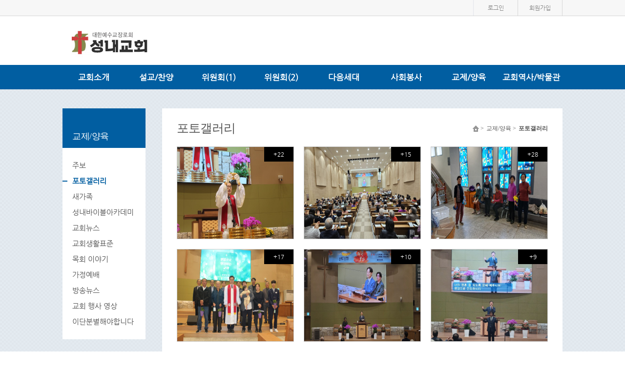

--- FILE ---
content_type: text/html; charset=UTF-8
request_url: http://sungnae.or.kr/bbs/bbsList/33
body_size: 34308
content:
<!DOCTYPE html>
<html lang="en">
	<head>
		<meta http-equiv="Content-Type" content="text/html; charset=utf-8" />
		<meta http-equiv="x-ua-compatible" content="ie=edge">
		<meta name="viewport" content="width=device-width, user-scalable=yes, initial-scale=0.28, maximum-scale=1.0, minimum-scale=0.1" />
		<link rel="image_src" href="http://sungnae.or.kr/ONMAM_FILE/100888/T//성내교회_수정.jpg"/>
		<meta property="fb:app_id" content="262070973813381" />
		<meta property="og:url" content="http://sungnae.or.kr/bbs/bbsList/33">
		<meta property="og:type" content="article">
		<meta property="og:title" content="성내교회">
		<meta property="og:description" content="">
		<meta property="og:image" content="http://sungnae.or.kr/ONMAM_FILE/100888/T//성내교회_수정.jpg">
		<meta property="og:site_name" content="성내교회"/>
		<meta name="twitter:card" content="summary">		
		<meta name="twitter:title" content="성내교회">
		<meta name="twitter:description" content="">
		<meta name="twitter:url" content="http://sungnae.or.kr/bbs/bbsList/33">
		<meta name="twitter:site" content="@onmamcom">
		<meta name="twitter:creator" content="@onmamcom">
		<meta name="twitter:image" content="content="http://sungnae.or.kr/ONMAM_FILE/100888/T//성내교회_수정.jpg">
		<!-- Google -->
		<meta itemprop="name" content="성내교회">
		<meta itemprop="description" content="">
		<meta itemprop="image" content="content="http://sungnae.or.kr/ONMAM_FILE/100888/T//성내교회_수정.jpg">
		
		<meta name="naver-site-verification" 			content=""/>
		<meta name="description" content="">
		
		<title>성내교회</title>
		<!-- favicon 기본:온맘파비콘, 홈피 파비콘 있을 때는 해당 이미지 출력-->
		<link rel="shortcut icon" type="image/x-icon" href="http://onmam.com/favicon/favicon.ico" />
		<!-- Chrome, Safari, IE -->
		<link rel="shortcut icon" href="http://onmam.com/favicon/favicon.ico">
		<!-- Firefox, Opera (Chrome and Safari say thanks but no thanks) -->
		<link rel="icon" href="http://onmam.com/favicon/favicon-16.png">
		<!-- multiple sizes -->
		<link rel="icon" href="http://onmam.com/favicon/favicon-16.png" sizes="16x16">
		<link rel="icon" href="http://onmam.com/favicon/favicon-32.png" sizes="32x32">
		<link rel="icon" href="http://onmam.com/favicon/favicon-48.png" sizes="48x48">
		<link rel="icon" href="http://onmam.com/favicon/favicon-64.png" sizes="64x64">
		<link rel="icon" href="http://onmam.com/favicon/favicon-128.png" sizes="128x128">
				<link rel="stylesheet" href="/skin/flat01/css/reset.css" type="text/css"/>
		<link rel="stylesheet" href="/skin/flat01/css/fonts.css" type="text/css"/>
		<link rel="stylesheet" href="/skin/flat01/css/layout.css" type="text/css"/>
		<link rel="stylesheet" href="/skin/flat01/css/footer1.css" type="text/css"/>
		<link rel="stylesheet" href="/skin/flat01/css/submain.css" type="text/css"/>
		<link rel="stylesheet" href="/skin/flat01/css/board.css" type="text/css"/>
		<link href="/css/common_new.css" rel="stylesheet">
		
		
				<link rel="stylesheet" href="/skin/flat01/css/color/blue_p.css" type="text/css"/>
		<!--link href="//maxcdn.bootstrapcdn.com/font-awesome/4.2.0/css/font-awesome.min.css" rel="stylesheet"-->
		<link href="http://maxcdn.bootstrapcdn.com/font-awesome/4.2.0/css/font-awesome.min.css" rel="stylesheet">
		<link type="text/css" rel="stylesheet" href="/css/ion.zoom.css" />
		<!-- 2016.08.23 팝업 관련 css 추가 -->
		<link type="text/css" rel="stylesheet" href="/skin/flat01/css/popup.css" />
		
		<link rel="stylesheet" href="/css/admin/m_visual_flat03.css" type="text/css"/>

		<script type="text/javascript" src="/js/jquery-2.2.4.min.js"></script>
		<script type="text/javascript" src="/js/jquery-migrate-1.2.1.min.js"></script>
		<script type="text/javascript" src="/js/jquery-ui.js"></script>
				<link rel="stylesheet" href="/skin/flat01/css/hover.css" type="text/css"/>
						<script>
		cookieUserId = "";
		
		$(document).ready(function(){
			if(cookieUserId != ""){
				$("#id").val(cookieUserId);
				$("#loginKeppByFor").removeClass("label-checkbox undefined").addClass('label-checkbox undefined on');
			}
		});



		function artisticPartner(){

				var dt = new Date();
				var year = dt.getFullYear();
				var month = dt.getMonth() + 1;
				var day = dt.getDate();
				var hour = dt.getHours();
				var min = dt.getMinutes();
				var sec = dt.getSeconds();

				var year = String(leadingZeros(year,2));
				var month =String(leadingZeros(month,2));
				var day = String(leadingZeros(day,2));
				var hour = String(leadingZeros(hour,2));
				var min = String(leadingZeros(min,2));
				var sec = String(leadingZeros(sec,2));

				var dateTime = year + month + day + hour + min + sec;
				var csrf_token = $('input[name=csrf_t]').val();

				$.ajax({
					type: 'post',
					url: '/member/artisticPartner',
					data: {csrf_t:csrf_token, dateTime: dateTime},
					dataType: 'json',
					success: function (data) {
						$('input[name=csrf_t]').val(data.csrf);
						var linkurl = "https://www.jesuson.net/church2/login.aspx?website_from=onmam&site_url=" + data.dateTime_enc + "&user_id=" + data.userId_enc;
						window.open(linkurl, "_blank");
				}
				, error: function (result, textStatus, error) {

				}
				});
			}
			function leadingZeros(n, digits) {
			  var zero = '';
			  n = n.toString();

			  if (n.length < digits) {
				for (var i = 0; i < digits - n.length; i++)
				  zero += '0';
			  }
			  return zero + n;
			}
		</script>
		<script src="/js/pbCommon.js"></script>
		<script src="/js/common.js"></script>
	</head>
		<body>
		<div id="wrap" class="cf">

			<!-- 본문바로가기 -->
			<a href="#container" id="skip" class="hide">본문바로가기</a>
			<!-- 헤더시작 -->
			<div id="headerWrap" class="cf">
			  <header id="header" class="header cf">
				<!-- 탑바 -->
				<div class="topbar">
				  <div class="topbar_v2 cf">
										  
					  
										<ul>
					  <li>
						<a href="#loginPop" id="btn_loginPop">로그인</a>

						<div id="bg"></div>
						<!-- 로그인 레이어 팝업 -->
						<section class="layerPopupJo loginPop" id="loginPop" style="display:none">
						<h1 style="font-size: 25px;font-weight: bold;">로그인</h1>
						<div class="loginSct">
							<input type="text" class="inputJo" id="id" name="id" placeholder="아이디" title="아이디" />
							<input type="password" class="inputJo" id="pwd" name="pwd" placeholder="비밀번호" title="비밀번호" onkeyup="keyDown();" />
						</div>
						<input type="button" class="btn login" onclick="javascript:login();" value="로그인" />
						<div class="memberLink" style="float: left;width: 200px;text-align: right;margin: 0 0 0 -30px;">
							<a href="/member/idSearch">아이디/비밀번호 찾기</a>
							
													<a href="/member">회원가입</a>
													</div>
						
						<button type="button" class="btnClose"><img src="/images/common/btn_popclose.png" alt="창닫기" /></button>
					</section>
					 </li>
																		<li>
							<a href="/member">
								회원가입
							</a>
						</li>
						
											</ul>
					  
					  
										
					
				  </div>
				</div>
				
					
				<!-- 로고 -->
				<div class="header_top ">
				  <!-- <h1><a href="#"> 온맘닷컴 교회	</a></h1> -->
				  <h1>
				  					<a href="/"><img src="/ONMAM_FILE/100888/T//성내교회_수정.jpg" alt="성내교회" /></a>
									  </h1>
	  
				</div>
				<nav id="gnb">
				  <ul class="gnb_top ">
				  					<li class="m1 mgnb "><a href="/bbs/viewPage/53">교회소개</a>
						<ul class="subul">
										<li><a href="/bbs/viewPage/53">인사말</a></li>
										<li><a href="/bbs/viewPage/8">목회중점</a></li>
										<li><a href="/bbs/viewPage/4">원로목사</a></li>
										<li><a href="/bbs/viewPage/3">담임목사</a></li>
										<li><a href="/bbs/viewPage/6">교역자</a></li>
										<li><a href="/bbs/viewPage/7">제직 구성원</a></li>
										<li><a href="/bbs/viewPage/35">제직회조직</a></li>
										<li><a href="/bbs/viewPage/81">교회직원</a></li>
										<li><a href="/bbs/viewPage/5">교회연혁</a></li>
										<li><a href="/bbs/viewPage/36">912기도</a></li>
										<li><a href="/bbs/viewPage/9">교회리모델링 신앙</a></li>
										<li><a href="/bbs/viewPage/37">예배시간/교회위치</a></li>
										</ul>
					</li>
									<li class="m2 mgnb "><a href="/bbs/bbsList/13">설교/찬양</a>
						<ul class="subul">
										<li><a href="/bbs/bbsList/13">주일설교</a></li>
										<li><a href="/bbs/bbsList/58">찬양예배</a></li>
										<li><a href="/bbs/bbsList/85">수요예배</a></li>
										<li><a href="/bbs/bbsList/82">특별예배</a></li>
										<li><a href="/bbs/bbsList/15">찬양대</a></li>
										<li><a href="/bbs/bbsList/80">특별찬양</a></li>
										</ul>
					</li>
									<li class="m3 mgnb "><a href="/bbs/bbsList/67">위원회(1)</a>
						<ul class="subul">
										<li><a href="/bbs/bbsList/67">예배위원회</a></li>
										<li><a href="/bbs/bbsList/64">교육위원회</a></li>
										<li><a href="/bbs/bbsList/62">전도위원회</a></li>
										<li><a href="/bbs/bbsList/68">교구위원회</a></li>
										<li><a href="/bbs/bbsList/66">새신자위원회</a></li>
										<li><a href="/bbs/bbsList/69">사회위원회</a></li>
										<li><a href="/bbs/bbsList/61">재정위원회</a></li>
										<li><a href="/bbs/bbsList/60">총무위원회</a></li>
										<li><a href="/bbs/bbsList/63">미디어위원회</a></li>
										<li><a href="/bbs/bbsList/65">장례묘지위원회</a></li>
										</ul>
					</li>
									<li class="m4 mgnb "><a href="/bbs/bbsList/75">위원회(2)</a>
						<ul class="subul">
										<li><a href="/bbs/bbsList/75">선교위원회</a></li>
										<li><a href="/bbs/bbsList/76">차량위원회</a></li>
										<li><a href="/bbs/bbsList/77">장학위원회</a></li>
										<li><a href="/bbs/bbsList/79">교회 식당운영위원회</a></li>
										</ul>
					</li>
									<li class="m5 mgnb "><a href="/bbs/bbsList/25">다음세대</a>
						<ul class="subul">
										<li><a href="/bbs/bbsList/25">유치부</a></li>
										<li><a href="/bbs/bbsList/27">아동부</a></li>
										<li><a href="/bbs/bbsList/38">중고등부</a></li>
										<li><a href="/bbs/bbsList/72">청년부</a></li>
										</ul>
					</li>
									<li class="m6 mgnb "><a href="/bbs/bbsList/54">사회봉사</a>
						<ul class="subul">
										<li><a href="/bbs/bbsList/54">사랑방</a></li>
										<li><a href="/bbs/bbsList/55">경로대학</a></li>
										<li><a href="/bbs/bbsList/56">문화교실</a></li>
										<li><a href="/bbs/bbsList/73">빌립전도대</a></li>
										</ul>
					</li>
									<li class="m7 mgnb "><a href="/bbs/bbsList/43">교제/양육</a>
						<ul class="subul">
										<li><a href="/bbs/bbsList/43">주보</a></li>
										<li><a href="/bbs/bbsList/33">포토갤러리</a></li>
										<li><a href="/bbs/bbsList/31">새가족</a></li>
										<li><a href="/bbs/bbsList/84">성내바이블아카데미</a></li>
										<li><a href="/bbs/bbsList/32">교회뉴스</a></li>
										<li><a href="/bbs/bbsList/40">교회생활표준</a></li>
										<li><a href="/bbs/bbsList/41">목회 이야기</a></li>
										<li><a href="/bbs/bbsList/42">가정예배</a></li>
										<li><a href="/bbs/bbsList/45">방송뉴스</a></li>
										<li><a href="/bbs/bbsList/83">교회 행사 영상 </a></li>
										<li><a href="/bbs/bbsList/86">이단분별해야합니다</a></li>
										</ul>
					</li>
									<li class="m8 mgnb "><a href="/bbs/viewPage/49">교회역사/박물관</a>
						<ul class="subul">
										<li><a href="/bbs/viewPage/49">역대교역자</a></li>
										<li><a href="/bbs/bbsList/47">교회100년사/화보</a></li>
										<li><a href="/bbs/bbsList/46">역사박물관</a></li>
										</ul>
				</li>
								  
				  </ul>
				</nav>
			  </header>
			</div>
			<!-- 헤더랩 -->
			<!-- 운영자 호버 시작 -->
					<section id="private"  style="display:none">
						<ul class="info cf">
							<li><img src="/skin/flat01/images/main/human.png" alt="얼굴" />
								<p>
									<strong>  </strong>
									님
								</p>
							</li>
							<li>
		
								<div class="infoIn">
		
									<h3> </h3><!-- <h3>정회원</h3> -->
									<p>
										내열매 <span> 개</span>
									</p>
		
									<!-- 정회원일 때 삭제될 부분 시작 -->
																		<p>
										<a href="/member/identification">내 정보</a><a href="javascript:logout();">로그아웃</a>
									</p>
								</div>
							</li>
		
						</ul>
						<ul class="position" >
							<li>
								<select  id="" name="" onChange="if(this.value) location.href=(this.value);">
									<option value=""> 가입한 홈피</option>
																	</select>
							</li>
							<li>
															</li>
						</ul>
		
					</section>			<!-- 컨텐츠 시작 -->
			<div id="containerWrap" class="cf">
				<div id="container" class="cf" >

					<!-- 사이드메뉴 -->
					<aside class="aside">
						<nav class="side_nav">
							<h3>교제/양육</h3>
							<ul>
																	<li><a href="/bbs/bbsList/43">주보</a></li>
																		<li class='on'><a href="/bbs/bbsList/33">포토갤러리</a></li>
																		<li><a href="/bbs/bbsList/31">새가족</a></li>
																		<li><a href="/bbs/bbsList/84">성내바이블아카데미</a></li>
																		<li><a href="/bbs/bbsList/32">교회뉴스</a></li>
																		<li><a href="/bbs/bbsList/40">교회생활표준</a></li>
																		<li><a href="/bbs/bbsList/41">목회 이야기</a></li>
																		<li><a href="/bbs/bbsList/42">가정예배</a></li>
																		<li><a href="/bbs/bbsList/45">방송뉴스</a></li>
																		<li><a href="/bbs/bbsList/83">교회 행사 영상 </a></li>
																		<li><a href="/bbs/bbsList/86">이단분별해야합니다</a></li>
																</ul>
						</nav>
					</aside>

					<section class="conts">
						<div class="titWrap">
							<h1> 포토갤러리 </h1>
							<ul class="smap">
								<li><img src="/skin/flat01/images/imgsub/home.png" alt="홈" /> &gt;
								</li>
								<li>
									교제/양육  &gt;
								</li>
								<li class="on">
									포토갤러리								</li>
							</ul>
						</div>
						<!--메뉴 세부설정 없을 경우 간격 X 2016.08.10 -->
						
						<!-- //////////////////////////////////// 상단 끝 -->
						
						<!-- videoWrap 시작-->
						<div id="pictureWrap">
							<div class="content ">
								<!-- 이미지 첫째줄 -->
								<ul class="imglist cf">
																	<li>
										<div class="cont">
											<a href="/bbs/bbsView/33/6575945"> <img src="/ONMAM_FILE/100888/T/2025/11/thumb_fdf2c77dc186aea585ae0701f5566571.JPG"> <em>+22</em>
											<div class="hoverIn">
												<p>
													2025 가을 성찬식												</p>
												<p>
													2025.11.04												</p>
												<p><img src="/skin/flat01/images/imgsub/more-b.png" alt="더보기" />
												</p>
												<p style="display:;><img src="/skin/flat01/images/imgsub/eye.png" alt="" /> 10 <img src="h/skin/flat01/imgsub/heart-s.png" alt="" /> 0 <img src="/skin/flat01/images/imgsub/talk.png" alt="" /> 0												</p>
											</div> </a>
										</div>
									</li>
																	<li>
										<div class="cont">
											<a href="/bbs/bbsView/33/6575468"> <img src="/ONMAM_FILE/100888/T/2025/11/thumb_7dd8a68029726368ed7ad6cde53560aa.jpg"> <em>+15</em>
											<div class="hoverIn">
												<p>
													교회창립 118주년 기념주일												</p>
												<p>
													2025.11.02												</p>
												<p><img src="/skin/flat01/images/imgsub/more-b.png" alt="더보기" />
												</p>
												<p style="display:;><img src="/skin/flat01/images/imgsub/eye.png" alt="" /> 29 <img src="h/skin/flat01/imgsub/heart-s.png" alt="" /> 0 <img src="/skin/flat01/images/imgsub/talk.png" alt="" /> 0												</p>
											</div> </a>
										</div>
									</li>
																	<li>
										<div class="cont">
											<a href="/bbs/bbsView/33/6575466"> <img src="/ONMAM_FILE/100888/T/2025/11/thumb_d9bdbca3cff2dc9467ac961c77c0fdd8.jpg"> <em>+28</em>
											<div class="hoverIn">
												<p>
													교회창립기념주일 맞이 교회 대청소												</p>
												<p>
													2025.11.02												</p>
												<p><img src="/skin/flat01/images/imgsub/more-b.png" alt="더보기" />
												</p>
												<p style="display:;><img src="/skin/flat01/images/imgsub/eye.png" alt="" /> 22 <img src="h/skin/flat01/imgsub/heart-s.png" alt="" /> 0 <img src="/skin/flat01/images/imgsub/talk.png" alt="" /> 0												</p>
											</div> </a>
										</div>
									</li>
																</ul>
								<ul class="imglist cf">
																	<li>
										<div class="cont">
											<a href="/bbs/bbsView/33/6573386"> <img src="/ONMAM_FILE/100888/T/2025/10/thumb_297d49db35fe860e0eeb2a8356f783d3.jpg"> <em>+17</em>
											<div class="hoverIn">
												<p>
													2025 가을 세례												</p>
												<p>
													2025.10.27												</p>
												<p><img src="/skin/flat01/images/imgsub/more-b.png" alt="더보기" />
												</p>
												<p style="display:;><img src="/skin/flat01/images/imgsub/eye.png" alt="" /> 49 <img src="h/skin/flat01/imgsub/heart-s.png" alt="" /> 0 <img src="/skin/flat01/images/imgsub/talk.png" alt="" /> 0												</p>
											</div> </a>
										</div>
									</li>
																	<li>
										<div class="cont">
											<a href="/bbs/bbsView/33/6571328"> <img src="/ONMAM_FILE/100888/T/2025/10/thumb_8fb79fc546b35fccd86c881d4a26583f.jpg"> <em>+10</em>
											<div class="hoverIn">
												<p>
													제4남선교회 헌신예배												</p>
												<p>
													2025.10.19												</p>
												<p><img src="/skin/flat01/images/imgsub/more-b.png" alt="더보기" />
												</p>
												<p style="display:;><img src="/skin/flat01/images/imgsub/eye.png" alt="" /> 59 <img src="h/skin/flat01/imgsub/heart-s.png" alt="" /> 0 <img src="/skin/flat01/images/imgsub/talk.png" alt="" /> 0												</p>
											</div> </a>
										</div>
									</li>
																	<li>
										<div class="cont">
											<a href="/bbs/bbsView/33/6570489"> <img src="/ONMAM_FILE/100888/T/2025/10/thumb_28f01f14e4959e84286cdb6ba7e7a8a9.jpg"> <em>+9</em>
											<div class="hoverIn">
												<p>
													'민호기 목사' 초청 힐링음악회												</p>
												<p>
													2025.10.17												</p>
												<p><img src="/skin/flat01/images/imgsub/more-b.png" alt="더보기" />
												</p>
												<p style="display:;><img src="/skin/flat01/images/imgsub/eye.png" alt="" /> 79 <img src="h/skin/flat01/imgsub/heart-s.png" alt="" /> 0 <img src="/skin/flat01/images/imgsub/talk.png" alt="" /> 0												</p>
											</div> </a>
										</div>
									</li>
																</ul>
								<ul class="imglist cf">
																	<li>
										<div class="cont">
											<a href="/bbs/bbsView/33/6569424"> <img src="/ONMAM_FILE/100888/T/2025/10/thumb_7e9e34cf840d1fc6321365bb762edb3b.jpg"> <em>+7</em>
											<div class="hoverIn">
												<p>
													10월 생일 장학 수여식												</p>
												<p>
													2025.10.12												</p>
												<p><img src="/skin/flat01/images/imgsub/more-b.png" alt="더보기" />
												</p>
												<p style="display:;><img src="/skin/flat01/images/imgsub/eye.png" alt="" /> 42 <img src="h/skin/flat01/imgsub/heart-s.png" alt="" /> 0 <img src="/skin/flat01/images/imgsub/talk.png" alt="" /> 0												</p>
											</div> </a>
										</div>
									</li>
																	<li>
										<div class="cont">
											<a href="/bbs/bbsView/33/6564650"> <img src="/ONMAM_FILE/100888/T/2025/09/thumb_c92ea7d716bfe042e5fe24f50c6223eb.jpg"> <em>+9</em>
											<div class="hoverIn">
												<p>
													제3여전도회 헌신예배												</p>
												<p>
													2025.09.26												</p>
												<p><img src="/skin/flat01/images/imgsub/more-b.png" alt="더보기" />
												</p>
												<p style="display:;><img src="/skin/flat01/images/imgsub/eye.png" alt="" /> 83 <img src="h/skin/flat01/imgsub/heart-s.png" alt="" /> 0 <img src="/skin/flat01/images/imgsub/talk.png" alt="" /> 0												</p>
											</div> </a>
										</div>
									</li>
																	<li>
										<div class="cont">
											<a href="/bbs/bbsView/33/6564648"> <img src="/ONMAM_FILE/100888/T/2025/09/thumb_14af60bb93c4ffedbdd8ee251acd6c06.jpg"> <em>+11</em>
											<div class="hoverIn">
												<p>
													제2남선교회 & 문암교회 개척47주년 기념예배 												</p>
												<p>
													2025.09.26												</p>
												<p><img src="/skin/flat01/images/imgsub/more-b.png" alt="더보기" />
												</p>
												<p style="display:;><img src="/skin/flat01/images/imgsub/eye.png" alt="" /> 117 <img src="h/skin/flat01/imgsub/heart-s.png" alt="" /> 0 <img src="/skin/flat01/images/imgsub/talk.png" alt="" /> 0												</p>
											</div> </a>
										</div>
									</li>
																</ul>
								<ul class="imglist cf">
																	

								</ul>

							</div>

						</div>

						<!-- videoWrap 끝 -->

						<ul class="view_btn cf">
																				</ul>
						<div class="pagingbox">
						<ul class="paging cf">
																						<li class="on">
									<a href="#">1</a>
								</li>
															<li>
								<a href="javascript:goPage(2)">2</a>
								</li>
															<li>
								<a href="javascript:goPage(3)">3</a>
								</li>
															<li>
								<a href="javascript:goPage(4)">4</a>
								</li>
															<li>
								<a href="javascript:goPage(5)">5</a>
								</li>
															
															<li class="next">
									<a href="javascript:goPage(6)" class="next"><i class="fa fa-angle-right" aria-hidden="true"></i></a>
								</li>
								<li class="end_prev" style="border:none;">
									<a href="javascript:goPage(36);"  id="end_prev_page"><img src="/images/common/btn_pageToNone.png" alt="마지막으로" style="border:none;"></a>
								</li>
													</ul>
						</div>
						<form id="frmSearch" method="get">
						<div class="board-b">
							<p>
								<select id="searchType" name="searchType">
									<option value="1" selected="selected">제목+내용</option>
									<option value="2">제목</option>
									<option value="3">내용</option>
									<option value="4">작성자</option>
								</select>

								<label for="endA" class="hide"></label>
								<input type="hidden" name="" id="endA">
								<input type="text"  id="searchKey" name="searchKey" value="">
								<a href="#" onclick="$('#frmSearch').submit();">검색</a>

							</p>

						</div>
						</form>
				</div>

			</div>
<script>
$(document).ready(function(){
  $('.top_prev').mouseenter(function(){
    $('#top_prev_page img').replaceWith('<i class=\"fa fa-angle-double-left\" aria-hidden=\"true\"></i>');
	$('.top_prev').attr('style',"border: 1px solid #d6d6d6");
  });
  $('.top_prev').mouseleave(function(){
    $('#top_prev_page i').replaceWith('<img src=\"/images/common/btn_pageToNone.png\" alt=\"처음으로\" style=\"border:none;\">');
	$('.top_prev').attr('style',"border:none");
  });

  $('.end_prev').mouseenter(function(){
    $('#end_prev_page img').replaceWith('<i class=\"fa fa-angle-double-right\" aria-hidden=\"true\"></i>');
	$('.end_prev').attr('style',"border: 1px solid #d6d6d6");
  });
  $('.end_prev').mouseleave(function(){
    $('#end_prev_page i').replaceWith('<img src=\"/images/common/btn_pageToNone.png\" alt=\"마지막으로\" style=\"border:none;\">');
	$('.end_prev').attr('style',"border:none");
  });
});

$(document).ready(function(){
	var searchType = '0';

	if (searchType != '0')
		$("#searchType").val(searchType);
});

var goPage = function(page){
	var url = document.location.href.split("?")[0] + "?page=" + page;
	if ($("#searchKey").val().trim() != ""){
		url += "&searchType=" + $("#searchType").val() + "&searchKey=" + $("#searchKey").val();
	}

	document.location.href = url;
}
</script>
			<!-- 컨텐츠 끝 -->
<!-- 푸터시작 -->
<footer id="footer" class="footer cf">
     <!-- 푸터 둘째 칸    -->
     <div id="footer-middle"  class="cf">
      <div class="footer-middleinfo ">
		  
	       <ul class="fnav cf">
        <li><a href="/">HOME</a></li>
		<li><a href="http://rule.onmam.com/terms.html" target="_blank" title="이용약관">이용약관</a></li>
		<li><a href="http://rule.onmam.com/privacy.html" target="_blank" title="개인정보처리방침" style="font-weight:bold;">개인정보처리방침</a></li>
		<li><a href="http://help.onmam.com/remote.html" target="_blank" title="원격접속">원격접속</a></li>
       </ul>
    		  
	   
      </div>
     </div>
    <!-- 푸터 마지막 칸 -->
     <div id="footer-main" >
      <div class="footer-maininfo" >
       <ul>
        <!-- <h2><img src="../../t1/images/main/ci-black.png" alt="로고 그레이"  style="width:151px;height:26px"/></h2> -->
        		<p><span>(36030) 경북 영주시 풍기읍 기주로 81 (성내리) 6 성내교회</span> <b>TEL</b> : (054) 636-6277	        <a href="http://map.daum.net/?q=경북 영주시 풍기읍 기주로 81 (성내리) 6 성내교회" target="_new"><img style="width:13px;height:16px"src="/images/common/ico_ps.png" alt="지도보기" title="지도보기" /></a>
	      </p>
	      <p>Copyright &copy; 성내교회. All Rights reserved. <strong>MADE BY <a href="http://www.onmam.com" target="_blank" title="새 창 열림">ONMAM.COM</a></strong></p>
		       </ul>
       <div class="sns">
        <ul>
				
					
					<li><a href="http://sungnae.or.kr/rss" target="_new"><img src="/skin/flat01/images/layout/sns1.png" alt="rss" /></a></li>
          																									
										<li><a href="#"><img src="/images/common/aid_mb.png" alt="모바일웹지원" /></a></li>
					
					        </ul>
       </div>
      </div>
            </div>
      
      <!-- footermain끝 -->
    </footer>
		<div class="layerPopupJo noticePop" id="noticePop"  style="display:none">
		  <div class="tit"><img src="/images/common/lypop_notice.png" alt="알림" /></div>
			<!-- 서비스 비용 미납 알림 -->	
	
			
				
			<!-- 서비스 비용 미납 알림 -->
			<!--div class="cont">
				<p class="paraTxt txtC alertTxt">
				서비스 이용 기한이 <strong>만료(2026-02-25)</strong>되었습니다.<br />
				현재 이용하시는 서비스 종류는 <strong>
				<c:choose>
								기본형(월 33,000원)
								</strong>입니다.<br />
				결제하신 후 입금확인 문자 보내주시면 더 신속하게 처리됩니다.<br />
				</p>
				<div class="btnWrap1">
					<a href="#" class="btn_pink" onclick="openPayment()">결제하기</a>
				</div>			
				<div class="box_line">
					1개월 이용료 
					<c:choose>
								33,000원
									
					
					<br />
					신한은행 100-031-162139 (주)데이스톤 <br /><br />
					확인문자 : 010-2850-0201<br />
					문의전화 : 02)6462-0200<br />
				</div>
				<p class="txtPara">
				* <u>1년 결제 시 10% 할인</u>, 2년 결제 시 15% 할인, 6개월 결제 시 5% 할인됩니다.<br />
				* 단, 결제 확인 및 처리는 근무시간(평일 09:00 ~ 18:00)에 처리됩니다.<br />
				* 서비스 종류는 
				<a href="http://home.onmam.com/#nameLink" target="_blank">
				<u>온맘닷컴 홈피 채널</u></a>에서 확인하실 수 있습니다.<br />
				</p>
			</div-->
<!-- 서비스 비용 미납 알림 -->
					   				

		<button type="button" class="btnClose">닫기</button>
	</div>
		<!-- wrap 끝 -->
		<script type="text/javascript" src="/skin/flat01/js/action.js"></script>
		<script type="text/javascript" src="/skin/flat01/js/headerwrap.js"></script>
		<input type="hidden" name="csrf_t" value="5f1f04ab952ef981fa250d130c4ed991" />
	
		
	<script> 
		function popClosefn(lyId){			
			jQuery('#' + lyId).layerPopCloseJo({
				closeFocus : '#btn_loginPop'
			}); 
		}

		function openPayment(){
			window.open("http://pay.onmam.com/index.php?h=${hompiVo.hompiSeq}", "온맘닷컴 결재창", "width=450, height=700,scrollbars=yes, menubar=no, status=no, toolbar=no");
		}
		
		(function($){
			
			$(document).ready(function(){
				//alert Div
		//		$('#alertBar').layerPopJo({ type : 'bar' }); 
			
				// auto popup
		//		$('#autoPop').layerPopJo(); 
		
					
				
				$('#wrap').removeClass();
				$('#wrap').addClass('blue_p');
				
				// 입력폼 스타일 
				$('input[type="text"], input[type="password"]').placeholderJo();
				$('.inputJo[type="radio"], .inputJo[type="checkbox"]').inputJo();
				$('.selectJo').selectJo();

				// 로그인 레이어팝업
				function top_js_Fn(){
					$('#btn_loginPop').on('click', function(){
						var thisBtn = $(this);
						var layerPopId_ = thisBtn.attr('user-flag-popId');

						//아이디 저장 추가 2016-08-25
						var userInputId = getCookie("userId");
					    $("input[name='id']").val(userInputId);
						
						$(this).layerPopJo({
							layerPopId_ : layerPopId_,
							thisBtn : thisBtn 
						});
					});
					
					// 알람, 내정보 레이어
					$('.tg_ly_btn').on('click', function(e){
						e.preventDefault();

						var popId = $(this).attr('href');		
						if($(this).data('onoff') === 'on'){
							$(this).data('onoff','off');
							$(popId).hide();
						} else {
							$('.tg_ly_btn').each(function(){
								$(this).data('onoff','off');
								$('.tg_ly_box').removeClass('lyp_show').hide();
							});
							$(this).data('onoff','on');
							$(popId).addClass('lyp_show').show();							
						}
					});
					
					/*
					$('.tg_ly_box').on('mouseleave',function(){
						$('.tg_ly_btn').each(function(){
							$(this).data('onoff','off');
							$('.tg_ly_box').hide();
						});
					});
					*/
				}top_js_Fn();
			});
		})(jQuery);
		
	</script>	
	<div id="ajaxLoading" style="display:none">
		<img src="/images/ajax-loader.gif" class="ajax-loader"/>
	</div>
	<style>
			.vcenter{
			    transform: translateY(-30%);
			}
			
			#ajaxLoading {  
			    position:absolute;
			    top:0;
			    left:0;
			    width:100%;
			    height:100%;
			    z-index:6000;
			    background-color:#fff;
			    opacity: .8;
			 }
			 
			 .ajax-loader {
			    position: absolute;
			    left: 50%;
			    top: 50%;
			    margin-left: -16px; /* -1 * image width / 2 */
			    margin-top: -16px;  /* -1 * image height / 2 */
			    display: block;     
			}
			 
		</style>
	<script type="text/javascript">
		var ajaxLoadingStatus = 0;
		$(document).ajaxStart(function(){
			//console.log(document.location.pathname);
			if (ajaxLoadingStatus == 0){
				$("#ajaxLoading").css("height", document.body.scrollHeight + "px");
				$("#ajaxLoading").show();
				$(window).on("mousewheel.disableScroll DOMMouseScroll.disableScroll touchmove.disableScroll", function(e) {
			        e.preventDefault();
			        return;
			    });
			    $(window).on("keydown.disableScroll", function(e) {
			        var eventKeyArray = [32, 33, 34, 35, 36, 37, 38, 39, 40];
			        for (var i = 0; i < eventKeyArray.length; i++) {
			            if (e.keyCode === eventKeyArray [i]) {
			                e.preventDefault();
			                return;
			            }
			        }
			    });
			}
		});
		
		$(document).ajaxStop(function(){
			$("#ajaxLoading").hide();
			$(window).off(".disableScroll");
		});

		var goUrl = function(){
			var url="http://" + $("#hpageLink option:selected").val(); 
			window.open(url, '_blank');
		};

		var keyDown = function(){
			if(event.keyCode == 13) login();
		}
		
		function login(){		
			var memId = $('#id').val().trim();
			var memPwd = $('#pwd').val().trim();
			if (memId == ""){
				alert("아이디를 입력해 주세요.");
				$('#id').focus();
				return;
			}

			var csrf_token = $('input[name=csrf_t]').val();
//console.log(csrf_token);
			if (memPwd == ""){
				alert("비밀번호를 입력해 주세요.");
				$('#pwd').focus();
				return;
			}
			
			var urlStr ='/member/ajaxLoginProc';
			$.ajax({
				type:'POST'
				,url:urlStr
				,dataType:'JSON'
				,data:{csrf_t:csrf_token, memId:memId, memPwd:memPwd}
				,success:function(data){
					$('input[name=csrf_t]').val(data.csrf);
					
					if(data.result=="succ"){
						if($("#loginKepp").is(":checked")){ // ID 저장하기 체크했을 때,
							setCookie("userId", memId, 365); // 365일 동안 쿠키 보관
				            //setCookie("channelPwd", memPwd, 365); // 365일 동안 쿠키 보관
						}
						
						document.location.reload();
						
					}else{
						alert(data.desc);
					}
				}
				,error:function(xhr,st,e){
					alert("ERROR"+xhr+":"+st+":"+e);
				}
			});
		}
		
		function logout(){
			var urlStr ='/member/ajaxLogoutProc';
			var csrf_token = $('input[name=csrf_t]').val();
			
			$.ajax({
				type:'POST'
				,url:urlStr
				,dataType:'JSON'
				,data:{csrf_t:csrf_token}
				,success:function(data){
					$('input[name=csrf_t]').val(data.csrf);
					
					if(data.result=="succ"){
			            document.location = "/";
					}
				}
				,error:function(xhr,st,e){
					alert("ERROR"+xhr+":"+st+":"+e);
				}
			});
		}
		
		
		function goLogin()
		{
		     if(event.keyCode == 13)
		     {
		    	 login();
		     }
		}

		function bookmark() { 
		     var bookmark_url  = 'http://sungnac.onmam.com';//"도메인입력"; 
		     var bookmark_name = '성내교회';//domain"홈페이지 타이틀"; 
		     try {
		      window.external.AddFavorite(bookmark_url,bookmark_name);
		     } catch(e) {
		      alert('이 브라우저는 즐겨찾기 추가 기능을 지원하지 않습니다.');
		      return false;
		     }
		 } 
			
	</script>
		
			</div>
	</body>
</html>


--- FILE ---
content_type: text/css
request_url: http://sungnae.or.kr/skin/flat01/css/reset.css
body_size: 2624
content:
html, body, div, span, applet, object, iframe,
h1, h2, h3, h4, h5, h6, p, blockquote, pre,
a, abbr, acronym, address, big, cite, code,
del, dfn, em, img, ins, kbd, q, s, samp,
small, strike, strong, sub, sup, tt, var,
u, i, center,
dl, dt, dd, ol, ul, li,
fieldset, form, label, legend,
table, caption, tbody, tfoot, thead, tr, th, td,
article, aside, canvas, details, embed, 
figure, figcaption, footer, header, hgroup, 
menu, nav, output, ruby, section, summary,
time, mark, audio, video {margin: 0; padding: 0; border: 0; font-size: 100%; font: inherit; vertical-align: baseline;}

/* HTML5 display-role reset for older browsers */

article, aside, details, figcaption, figure, 
footer, header, hgroup, menu, nav, section {display: block;}


ol, ul, li {list-style:none}

blockquote, q {quotes: none;}

blockquote:before, blockquote:after,
q:before, q:after {content: ''; content: none;}

table {border-collapse: collapse; border-spacing: 0;width:100%;}

img,fieldset{border:0;}
li img,dd img,dt img,label img{vertical-align:top;}
li{line-height: 100%;list-style:none}
table{border-collapse:collapse;width:100%;}
input,select,textarea,button{font-family:"nanum";font-size:12px;color:#333;}
img,input,select{vertical-align:middle;}
address,caption,em{font-weight:normal;font-style:normal;}
hr{display:none;}

/* base */
html{width:100%;}
body{width:100%;font-size:12px;color:#333;line-height:1.5; font-family: 'nanum', '나눔 고딕', '맑은 고딕','malgunGothic', 'dotum' ,'돋움';}
a{color:#353535;text-decoration:none;text-decoration:none;font-family: 'nanum', '나눔 고딕', '맑은 고딕','malgunGothic', 'dotum' ,'돋움';; font-size:12px; line-height:1.5; color:#333; width:100%; height:100%}
a:visited,a:hover,a:active,a:focus{color:#353535;}
a:visited{font-weight: bold;color:#545454;}
a:hover{color:#545454;}
caption,legend{width:0;height:0;font-size:0;text-indent:-9999px;overflow:hidden;}


#skipNav a{display:block;position:absolute;left:0;top:-10000px;text-align: center;width:100%;height:30px;z-index: 500;line-height:30px;font-weight:bold;font-size:14px;}
#skipNav a:hover,#skipNav a:focus,#skipNav a:active{background:#ccc;top:0}
h1,h2,h3,h4,h5,h6{color:#353535 font-family: 'nanum', '나눔 고딕', '맑은 고딕','malgunGothic', 'dotum' ,'돋움';;font-size:12px;color:#333;}


.hide {width:0; height:0; margin:0; padding:0; position:absolute; left:0; top:0; 
		font-size:0; text-indent:-9999px; overflow:hidden; visibility:hidden}


.cf:after {content:""; display:block; clear:both; visibility:hidden; width:0; height:0; font-size:0;}


--- FILE ---
content_type: text/css
request_url: http://sungnae.or.kr/skin/flat01/css/fonts.css
body_size: 4080
content:
@font-face {
	font-family:"nanum";
	src:url("/fonts/NanumGothic.eot");
	src:url("/fonts/NanumGothic.eot?#iefix") format("embedded-opentype"),
	    url("/fonts/NanumGothic.woff") format("woff");
}
@font-face {
	font-family:"nanumB";
	src:url("/fonts/NanumGothicBold.eot");
	src:url("/fonts/NanumGothicBold.eot?#iefix") format("embedded-opentype"),
	    url("/fonts/NanumGothicBold.woff") format("woff");
}
@font-face {
	font-family:"nanumEB";
	src:url("/fonts/NanumGothicExtraBold.eot");
	src:url("/fonts/NanumGothicExtraBold.eot?#iefix") format("embedded-opentype"),
	    url("/fonts/NanumGothicExtraBold.woff") format("woff");
}

@font-face {
	font-family:"barun";
	src:url("/fonts/NanumBarunGothic.eot");
	src:url("/fonts/NanumBarunGothic.eot?#iefix") format("embedded-opentype"),
	    url("/fonts/NanumBarunGothic.woff") format("woff");
}
@font-face {
	font-family:"barunB";
	src:url("/fonts/NanumBarunGothicBold.eot");
	src:url("/fonts/NanumBarunGothicBold.eot?#iefix") format("embedded-opentype"),
	    url("/fonts/NanumBarunGothicBold.woff") format("woff");
}
@font-face {
	font-family:"notoBl";
	src:url("/fonts/NotoSans-Black.eot");
	src:url("/fonts/NotoSans-Black.eot?#iefix") format("embedded-opentype"),
	    url("/fonts/NotoSans-Black.woff") format("woff");
}
@font-face {
	font-family:"notoB";
	src:url("/fonts/NotoSans-Bold.eot");
	src:url("/fonts/NotoSans-Bold.eot?#iefix") format("embedded-opentype"),
	    url("/fonts/NotoSans-Bold.woff") format("woff");
}
@font-face {
	font-family:"notoDL";
	src:url("/fonts/NotoSans-DemiLight.eot");
	src:url("/fonts/NotoSans-DemiLight.eot?#iefix") format("embedded-opentype"),
	    url("/fonts/NotoSans-DemiLight.woff") format("woff");
}
@font-face {
	font-family:"notoL";
	src:url("/fonts/NotoSans-Light.eot");
	src:url("/fonts/NotoSans-Light.eot?#iefix") format("embedded-opentype"),
	    url("/fonts/NotoSans-Light.woff") format("woff");
}
@font-face {
	font-family:"notoM";
	src:url("/fonts/NotoSans-Medium.eot");
	src:url("/fonts/NotoSans-Medium.eot?#iefix") format("embedded-opentype"),
	    url("/fonts/NotoSans-Medium.woff") format("woff");
}
@font-face {
	font-family:"notoR";
	src:url("/fonts/NotoSans-Regular.eot");
	src:url("/fonts/NotoSans-Regular.eot?#iefix") format("embedded-opentype"),
	    url("/fonts/NotoSans-Regular.woff") format("woff");
}
@font-face {
	font-family:"notoT";
	src:url("/fonts/NotoSans-Thin.eot");
	src:url("/fonts/NotoSans-Thin.eot?#iefix") format("embedded-opentype"),
	    url("/fonts/NotoSans-Thin.woff") format("woff");
}

@import url(http://fonts.googleapis.com/earlyaccess/hanna.css);
@import url(http://fonts.googleapis.com/earlyaccess/jejugothic.css);
@import url(http://fonts.googleapis.com/earlyaccess/jejuhallasan.css);
@import url(http://fonts.googleapis.com/earlyaccess/jejumyeongjo.css);
@import url(http://fonts.googleapis.com/earlyaccess/kopubbatang.css);
@import url(http://fonts.googleapis.com/earlyaccess/nanumbrushscript.css);
@import url(http://fonts.googleapis.com/earlyaccess/nanumgothic.css);
@import url(http://fonts.googleapis.com/earlyaccess/nanumgothiccoding.css);
@import url(http://fonts.googleapis.com/earlyaccess/nanummyeongjo.css);
@import url(http://fonts.googleapis.com/earlyaccess/nanumpenscript.css);
@import url(http://fonts.googleapis.com/earlyaccess/notosanskr.css);


.hanna {
	font-family: 'Hanna', sans-serif;
}
.jeju_gothic {
	font-family: 'Jeju Gothic', sans-serif;
}
.jeju_hallasan {
	font-family: 'Jeju Hallasan', cursive;
}
.jeju_myeongjo {
	font-family: 'Jeju Myeongjo', serif;
}
.kopub_batang {
	font-family: 'KoPub Batang', serif;
}
.nanum_brush_script {
	font-family: 'Nanum Brush Script', cursive;
}
.nanum_gothic {
	font-family: 'Nanum Gothic', sans-serif;
}
.nanum_gothic_coding {
	font-family: 'Nanum Gothic Coding', monospace;
}
.nanum_myeongjo {
	font-family: 'Nanum Myeongjo', serif;
}
.nanum_pen_script {
	font-family: 'Nanum Pen Script', cursive;
}
.noto_sans_kr {
	font-family: 'Noto Sans KR', sans-serif;
}

--- FILE ---
content_type: text/css
request_url: http://sungnae.or.kr/skin/flat01/css/layout.css
body_size: 5043
content:
@charset "utf-8";
/*헤더*/
#headerWrap{box-shadow:0  2px 0 #015ea1;background: #fff;width: 100%;overflow: hidden;position: absolute;left: 0;top: 0;z-index:100;}

#headerWrap .topbar{width: 100%; height: 32px;border-bottom: 1px solid #d6d6d6;background: #f7f7f7;}
#headerWrap .topbar .topbar_v2{width: 1024px;margin: auto;}
#headerWrap .topbar  ul{float: right;}   
#headerWrap .topbar  li{float: left;display: block;width: 90px;height: 32px;line-height: 32px;border-right: 1px solid #d6d6d6;text-align: center;}   
#headerWrap .topbar  li a {color:#868686}
#headerWrap .topbar  li:first-child{border-left: 1px solid #e1e3ea;}   

#headerWrap .header_top{width: 1024px;margin: auto;height: 100px;position: relative;}
#headerWrap .header_top h1{position: absolute;line-height: 110px;padding-left: 5px; max-width: 900px;}
#headerWrap .header_top h1 img{max-height: 63px; width: auto;}
#headerWrap .header_top h1 a{font-size: 25px;font-weight: bold;text-indent:5px}
#headerWrap .header_top h2{right: 0;width: 200px;height: 50px;position: absolute;margin-top: 25px;}


#gnb{ /*위치*/position: relative;top: 0;left: 0;height: 50px; background: #015ea1 ;z-index: 1000;}
#gnb .gnb_top{overflow: hidden;width: 1024px;margin: auto;position: relative;} 
#gnb li{ float: left;}
#gnb li a{font-weight: bold;line-height: 50px;color:#fff;font-size: 17px;display: block;height: 50px;}
#gnb li ul li{margin: 0;margin-right: 15px;float: none;}
#gnb li ul li a{;color:#333;height: 30px;font-size: 15px;font-weight:normal;}
#gnb li ul li:hover a{;color:#015ea1;}
#gnb .gnb_top  .mgnb{width: 100%;text-align: center;}
#gnb .gnb_top  .subul{width: 100% ;}

#gnb li .subul{padding-top: 22px;padding-bottom:2px;}
#gnb li>ul li {margin: auto;}
#gnb li>ul li a{overflow: hidden;white-space: nowrap;-ms-text-overflow: ellipsis;text-overflow: ellipsis;line-height: 30px;max-width:135px;margin: auto;}

/*푸터*/
#footerwrap{width: 100%;height: 462px;color:#fff}
#footer-top{width: 100%;height: 250px;background:#3a3a3a}
.footer-topinfo {width: 1024px;margin: auto;display:flex;display: -webkit-flex; /* Safari */}
.footer-topinfo div{padding-top: 45px;width: 30%;margin-right: 88px;}
.footer-topinfo div:last-child{;margin-right:0px;}
.footer-topinfo h4{font-size: 16px;font-weight: bold;color:#fff;padding-bottom: 15px;}
.footer-topinfo p ,.footer-topinfo li span{color:#d6d6d6}
.footer-topinfo li a {line-height:2;color:#d6d6d6}
.footer-topinfo li p {line-height: 2;color:#d6d6d6}
.footer-topinfo li{position: relative;}
.footer-topinfo li> a> i {;   display: block;    width: 205px; overflow: hidden;    white-space: nowrap;    text-overflow: ellipsis;} 
.footer-topinfo li >span{position: absolute;right: 0;margin-top: -18px;}
.footer-topinfo  ,.footer-middletopinfo,.footer-maininfo{width: 1024px;margin: auto;position: relative;}
.footer-middletopinfo{width: 1024px;margin: auto;position: relative;}
.footer-maininfo{width: 1024px;margin: auto;position: relative;}

#footer-middle{width: 100%;height: 70px;background:#2c2c2c;border-top:1px solid #666;border-bottom: 1px solid #666;}
#footer-middle .footer-middleinfo {width: 1024px;margin: auto}
#footer-middle  .fnav{padding-top: 25px;}
#footer-middle  .fnav li{float: left;}
#footer-middle .fnav li a{color:#cfcfcf;margin-right: 10px;padding-right: 10px;background: url(http://skintest.onmam.com/t1/images/layout/minibar2.png)100% 50% no-repeat;}
#footer-middle  .fnav li:last-child a{background: none;}
#footer-middle  .count{float: right;margin-top: -25px;}
#footer-middle  .count li{float: left; padding: 10px;background: #191919;border: 1px solid #4d4d4d;;}
#footer-middle  .count li:last-child{margin-left: -1px;}
#footer-middle  .count li strong{font-weight: bold;margin-right: 10px;}

#footer-main{width: 100%;height: 140px;background:#2c2c2c;position: relative;}
#footer-main .footer-maininfo{width: 1024px;margin: auto;}
.footer-maininfo h2{padding:22px  0;}

.footer-maininfo p a, .footer-maininfo p {color:#868686}
.footer-maininfo p i{font-size: 14px;margin-right:5px;color:#bcbcbc;}
.footer-maininfo p>i:last-child{margin-left: 10px;}

.sns{float: right;margin-top: -80px;}
.sns li{float: left;padding-left: 10px;}
.sns li img {width:25px;height: 25px;}

#mobileBar {;padding-bottom: 30px;background: #2c2c2c;margin-top: 55px;}
#mobileBar  .mobile{color:#fff;position: absolute;top: 80px; left: 50%;margin-left: -512px;text-align: center;;;width: 108px;height: 34px;line-height: 34px ;font-size: 13px;background:#434242 ;border: 1px solid #313030;}
#mobileBar  .mobile:hover{font-weight: normal;text-decoration:initial;color:#fff}

#mobileBar2 {;padding-bottom: 52px;background: #2c2c2c;margin-top: 33px;}
#mobileBar2  .mobile{color:#fff;position: absolute;top: 125px; left: 50%;margin-left: -512px;text-align: center;;;width: 108px;height: 34px;line-height: 34px ;font-size: 13px;background:#434242 ;border: 1px solid #313030;}
#mobileBar2  .mobile:hover{font-weight: normal;text-decoration:initial;color:#fff}




--- FILE ---
content_type: text/css
request_url: http://sungnae.or.kr/skin/flat01/css/footer1.css
body_size: 2865
content:
@charset "utf-8";

/*footer*/
/*#footerwrap{width: 100%;height: 462px;color:#fff}*/  /*3단 사이즈*/
#footerwrap{width: 100%;height: 213px;color:#fff}
#footerwrap a{color:#fff}
#footerwrap a:hover{color:#015ea1}
#footer-top{width: 100%;height: 250px;background:#3a3a3a}
.footer-topinfo {width: 1024px;margin: auto;display:flex;}
.footer-topinfo div{padding-top: 45px;width: 30%;margin-right: 88px;}
.footer-topinfo div:last-child{;margin-right:0px;}
.footer-topinfo h4{font-size: 16px;font-weight: bold;color:#fff;padding-bottom: 15px;}
.footer-topinfo li a {line-height:2;;}
.footer-topinfo li p {line-height: 2;}
.footer-topinfo li{position: relative;}
.footer-topinfo li> a> i {;   display: block;    width: 205px; overflow: hidden;    white-space: nowrap;    text-overflow: ellipsis;} 
.footer-topinfo li>span{position: absolute;right: 0;margin-top: -18px;}
.footer-topinfo  ,.footer-middletopinfo,.footer-maininfo{width: 1024px;margin: auto;position: relative;}
.footer-middletopinfo{width: 1024px;margin: auto;position: relative;}
.footer-maininfo{width: 1024px;margin: auto;position: relative;}

#footer-middle{width: 100%;height: 70px;background:#2c2c2c;border-top:1px solid #666;border-bottom: 1px solid #666;}
#footer-middle .footer-middleinfo {width: 1024px;margin: auto}
#footer-middle  .fnav{padding-top: 25px;}
#footer-middle  .fnav li{float: left;}
#footer-middle .fnav li a{color:#cfcfcf;margin-right: 10px;padding-right: 10px;background: url(/skin/flat01/images/layout/minibar2.png)100% 50% no-repeat;}
#footer-middle  .fnav li:last-child a{background: none;}
#footer-middle  .count{float: right;margin-top: -25px;}
#footer-middle  .count li{float: left; padding: 10px;background: #191919;border: 1px solid #4d4d4d;;}
#footer-middle  .count li:last-child{margin-left: -1px;}
#footer-middle  .count li strong{font-weight: bold;margin-right: 10px;}


#footer-main{width: 100%;height: 140px;background:#2c2c2c;position: relative;}  
#footer-main .footer-maininfo{width: 1024px;margin: auto;}
.footer-maininfo h2{padding:22px  0;}

.footer-maininfo p  a, .footer-maininfo p ,#footer-main .footer-maininfo p strong a{color:#868686}
.footer-maininfo p i{font-size: 14px;margin-right:5px;color:#bcbcbc;}
.footer-maininfo p>i:last-child{margin-left: 10px;}
.footer-maininfo {padding-top: 25px;}

.sns{float: right;margin-top: -35px;}
 .sns li{float: left;padding-left: 10px;}
 .sns li img {width:25px;height: 25px;}


       
#mobileBar {;padding-bottom: 30px;background: #2c2c2c;margin-top: 55px;}
#mobileBar  .mobile{color:#fff;position: absolute;top: 80px; left: 50%;margin-left: -512px;text-align: center;;;width: 108px;height: 34px;line-height: 34px ;font-size: 13px;background:#434242 ;border: 1px solid #313030;}
#mobileBar  .mobile:hover{font-weight: normal;text-decoration:initial;color:#fff}


--- FILE ---
content_type: text/css
request_url: http://sungnae.or.kr/skin/flat01/css/submain.css
body_size: 26359
content:
@charset "utf-8";

a{color:#353535}
a:hover{color:#353535}

/*서브페이지 칼라 테마 할 부분*/
.aside .side_nav ul li a:hover,
.aside .side_nav ul li.on a{color:#cb2322}
.aside .side_nav h1{background: #cb2322;}


#containerWrap {width: 100%;	min-height: 500px;	margin-top: 182px;	background:#e0e7ed ;}
#container {	padding-top: 40px;	width: 1024px;margin: auto;padding-bottom: 90px;}

.aside {	float: left;}
.aside .side_nav {	width: 170px;background: #fff;}
/*.aside .side_nav h1 {border: 1px solid #00;color:#fff;padding-top: 45px;
padding-bottom: 15px;padding-left: 20px;font-size: 20px;font-weight: bold;background: #015ea1;}*/
.aside .side_nav h3 {border: 1px solid #00;color:#fff;padding-top: 48px;padding-bottom: 15px;padding-left: 20px;    font-size: 18px;    background: #015ea1;  letter-spacing: -0.5px;  /*word-spacing: -6.5px;*/}
.aside .side_nav ul{padding-top: 20px;padding-bottom: 20px;}
.aside .side_nav ul li {;padding:5px 20px;}
.aside .side_nav ul li:hover{background:url(/skin/flat01/images/imgsub/minibar.jpg)0 50% no-repeat ;cursor:pointer}
.aside .side_nav ul li.on{background:url(/skin/flat01/images/imgsub/minibar.jpg)0 50% no-repeat ;font-weight: bold;}
.aside .side_nav ul li a{font-size: 15px;}

.conts {	float: right;width: 760px;background: #fff;padding: 28px 30px 30px 30px;}
.conts .titWrap{margin-bottom: 25px;}
.conts .titWrap h1{font-size: 25px; letter-spacing: -1px;/*word-spacing: -11px;*/}
.conts .titWrap .smap{float: right;margin-top: -18px;}
.conts .titWrap .smap li{float: left;margin-right: 5px;}
.conts .titWrap .smap li:last-child{margin-right: 0;}
.conts .titWrap .smap li.on{font-weight: bold;}

.conts .intro {padding-bottom: 35px;font-size: 15px;}


/*///////////////////////////////////////////////////////////////////////*/
/*공통*/
/*.view_btn{margin-top: 10px;} */
.view_btn li{margin-top: 10px;width: 90px;height: 30px;text-align: center;line-height: 30px;background:#c1c1c1}
.view_btn li a{font-size: 14px;font-weight: bold;color:#fff; }
.view_btn li:hover {opacity:0.9;cursor:pointer}
.view_btn .guide{float: left;background:#c1c1c1}
.view_btn .write{float: right;background:#353535 ;}

/*.paging{margin:50px auto;;width:241px;}*/
/*.paging li a{text-align: center;float: left;border: 1px solid #d6d6d6;width: 28px;height: 28px;margin-right:5px;font-size: 13px;line-height: 28px;}*/
.paging li:last-child a{margin-right: 0;}
.paging li.on a{background: #353535;color:#fff}

.pagingbox{text-align: center;padding: 50px;}

.paging{}
.paging li {display:inline-block;width: 28px;height: 28px;border: 1px solid #d6d6d6;}
.paging li a{font-size: 13px;line-height: 28px;}
.paging li.on {background: #353535;color:#fff}

.board-b {width: 100%;margin: auto;background: #f7f7f7;}
.board-b p{padding: 25px;text-align: center;}
.board-b select{;font-size: 12px;width: 100px;padding: 7px;border: 1px solid #d6d6d6;cursor:pointer;background: #fff;}

.board-b input[type="text"]{width: 232px;padding: 8px;;font-size: 12px;border: 1px solid #d6d6d6;background: #fff;}

.board-b a {;width: 50px; height: 30px;;padding: 5.5px 11px 9px 12px;;margin-left: -52px;border-left: 1px solid #d6d6d6; }



/*//////////////////////////////////////////////////////////////////////////////////////////*/


/*sub1.php*/

/* table1 : 게시판 */
.tblType1{font-size: 15px;float:left; margin:0; width:100%; border-collapse:collapse; border-spacing:0; table-layout:fixed; border-top:1px solid #545454; }
.tblType1 thead th{font-size: 13px;color:#353535;font-weight:bold; text-align:center; height:40px; border-top:1px solid #333;line-height: 40px;border-bottom: 2px solid #353535;}
.tblType1 tbody td{font-size: 13px;height:50px; border-bottom:1px solid #afafb3; text-align:center;line-height: 50px;}
.tblType1 tbody .notice{background:url(/skin/flat01/images/imgsub/notice_b.png)50% 50% no-repeat ;text-indent:-9999em;}
.tblType1 tbody .tit .new{width: 19px;height: 19px;display: inline-block;background:url(/skin/flat01/images/imgsub/new.png) 50% 50% no-repeat ;vertical-align:middle}
.tblType1 tbody td.tit{text-align:left; padding-left:10px;fz13}
.tblType1 tbody td.tit a{font-size: 13px;}
.tblType1 tbody td.tit img{vertical-align:text-top;}
.tblType1 tbody tr.on,
.tblType1 tbody tr:hover,
.tblType1 tbody tr:focus{background:#f7f7f7}
.tblType1 tbody tr.on{background:#f7f7f7}


/*sub2.php*/
#container .content{}
#container .main_video .content{border: 1px solid #d6d6d6;width: 758px;height: 248px;}
#container .main_video .content ul{}
 .sermon_img {position: relative;float: left;}
 #container .main_video .content .sermon_img a img{width: 430px;height: 248px;}
 .sermon_img .v-play{position: absolute;bottom: 30px;left: 30px;}
 .sermon_img em{position: absolute;bottom: 0;right: 0;background:#000 ;color:#fff;font-size: 17px;width: 75px;height: 25px;line-height: 25px;text-align: center;}
#container .main_video .content ul .sermon_info {float: right;width: 260px;margin-top: 43px;margin-right: 35px;}
#container .main_video .content ul .sermon_info ul li{font-size: 15px;margin-bottom: 13px;color:#353535}
#container .main_video .content .sermon_info li h2 a{margin-top: -6px;font-size: 23px;font-weight: bold;;line-height: 1.4;width: 260px;height: 60px;overflow: hidden;display: block;}
#container .main_video .content .sermon_info li ul li{float: left;margin-right: 5px;color:#868686;font-size: 15px;padding-right: 5px;border-right: 1px solid #d6d6d6;}
#container .main_video .content .sermon_info li ul li:last-child{border:none}
#container .main_video .content .sermon_info .vVideo {;width: 140px;height: 40px;border-radius:35px ;background: #015ea1;line-height: 40px;text-align: center;margin-left: 120px;margin-top: -5px;}
#container .main_video .content .sermon_info .vVideo:hover{opacity:0.9}
#container .main_video .content .sermon_info .vVideo a{color:#fff;font-size: 15px;}

#videoWrap >ul{margin-top: 20px;}
#videoWrap .sub_video {float: left;margin-right: 20px;}
#videoWrap .sub_video:last-child{margin-right: 0;}
#videoWrap .sub_video .content {width: 238px;height: 268px;border: 1px solid #d6d6d6;}
#videoWrap .sub_video .content .sermon_img a img{width: 238px;height: 160px;}
#videoWrap .sub_video .sermon_img .v-play{bottom: 20px;left: 20px;}
#videoWrap .sub_video .sermon_img em{width: 60px;height: 20px;line-height: 20px;font-size: 13px;}
#videoWrap .content .sermon_info .sub-tit {padding-top: 16px;padding-bottom: 6px; font-weight: bold;overflow: hidden;  width: 200px;  white-space: nowrap;
    text-overflow: ellipsis;  }
#videoWrap .content .sermon_info .sub-tit a{font-size: 15px;}
#videoWrap .content .sermon_info>ul> li{padding-left: 20px;padding-bottom: 17px;font-size: 13px;}
#videoWrap .content .sermon_info>ul> li:last-child{font-size: 10px;}
#videoWrap .content .sermon_info>ul> li span{float: right;color:#d6d6d6 ;padding-right: 19px;margin-top: 5px;font-size: 12px;}
#videoWrap .content .sermon_info li ul li{float: left;margin-right: 5px;color:#999}
#videoWrap .content .sermon_info li ul li:first-child{margin-right: 10px;padding-right: 10px;   background: url("/skin/flat01/images/layout/minibar.png")100% 50% no-repeat;
}
#videoWrap .content .sermon_info  .icon_sns a {color:#868686; margin-right: 8px;font-size: 12px;}
#videoWrap .content .sermon_info  .icon_sns a img {margin-top: 5px;margin-right: 2px;}
#videoWrap .content .sermon_info .vVideo {;width: 140px;height: 40px;border-radius:35px ;background: #015ea1;line-height: 40px;text-align: center;margin-left: 120px;margin-top: -5px;}
#videoWrap .content .sermon_info .vVideo a{color:#fff;font-size: 15px;}



/*//////////////////////////////////////////////////////*/

/*sub3.php*/
#pictureWrap .content {}
#pictureWrap .content .imglist{margin-top: 20px;} 

#pictureWrap .content .imglist li{width: 238px; height: 188px;float: left;margin-right:20px;;border: 1px solid #ccc;position: relative;overflow: hidden;font-size: 12px;}
#pictureWrap .content .imglist li:last-child{margin-right: 0;}
#pictureWrap .content .imglist .cont a img{width: 240px;height: 190px;}
#pictureWrap .content .imglist .cont a em{position: absolute;top: 0;right: 0;background:#000 ;color:#fff;font-size: 12px;width: 60px;height: 30px;line-height: 30px;text-align: center;}
#pictureWrap .content .imglist li div {bottom: -190px;height: 190px;width: 240px;;background: rgba(0,0,0,0.5);;;font-weight: bold;color:#fff;text-align: center;}
#pictureWrap .content .imglist li div p {color:#fff; }
#pictureWrap .content .imglist li div p:first-child{font-size: 20px;font-weight: bold;margin-top: 40px;display: block;width: 235px;overflow: hidden;white-space: nowrap;text-overflow: ellipsis; }
#pictureWrap .content .imglist li div p:nth-child(2) {font-size: 15px;font-weight:normal;margin-top: -2px;}
#pictureWrap .content .imglist li div p:nth-child(3) img{width: 34px;height: 34px;margin-top: 5px;}
#pictureWrap .content .imglist li div p:last-child {margin-top: 11px;}
#pictureWrap .content .imglist li div p:last-child img{margin-left: 5px;;margin-right: 2px;margin-top: 4px;}
#pictureWrap .content .imglist li div p:last-child img:first-child{width: 14px;height: 10px;}
#pictureWrap .content .imglist li div p:last-child img:nth-child(2){width: 11px;height: 10px;}
#pictureWrap .content .imglist li div p:last-child img:last-child{width: 13px;height: 10px;}
#pictureWrap .content .imglist li div p i {font-size: 35px;margin-bottom: 7px;margin-top: 5px;}
#pictureWrap .content .imglist li div p a {color:#fff }
#pictureWrap .content .imglist li div p a i {font-size: 10px;}
#pictureWrap .content .imglist li:hover div{position: absolute; top: 0;}
#pictureWrap .content .imglist li:hover em {display: none;}

/* table2 : 게시판 */
.tblType2{font-size: 15px;float:left; margin:0; width:100%; border-collapse:collapse; border-spacing:0; table-layout:fixed; border-top:1px solid #545454; margin-bottom:11px}
.tblType2 thead tr {height:50px ;background:#f7f7f7;border-top: 2px solid #353535;border-bottom:1px solid #afafb3;line-height: 50px;}
/*.tblType2 tbody th{font-weight:bold; text-align:center; height:40px; border-bottom:1px solid #afafb3;line-height: 40px;border-bottom: 2px solid #353535;}*/
.tblType2 tbody td{ height:40px; border-bottom:1px solid #afafb3; text-align:center;line-height: 40px;}
.tblType2 thead .notice{margin-left: 20px;width: 52px;height: 26px;display:inline-block;;background: url(/skin/flat01/images/imgsub/notice_b.png)0 50% no-repeat ;text-indent:-9999em;vertical-align:middle}

.tblType2 thead .tit .new{width: 19px; height: 19px; display: inline-block; background: url(/skin/flat01/images/imgsub/new.png) 50% 50% no-repeat; vertical-align: middle;}
.tblType2 thead td .tit{text-align:left; padding-left:20px;line-height: 50px}
.tblType2 thead td.rb{color:#868686 ;background: url(/skin/flat01/images/layout/minibar2.png)100% 70% no-repeat;width: 103px;height: 30px;display: block;;overflow: hidden;padding-bottom:10px;margin-right: 30px;padding-right: 10px;}
.tblType2 tbody tr {margin-right: 20px;margin-left: 20px;}
.tblType2 tbody .views ul{float: left;margin-left: 20px;}
.tblType2 tbody .views ul li {float: left; line-height: 40px;margin-right: 5px;}
.tblType2 tbody .views p{margin-top: 10px;float: right;margin-right: 20px;font-size: 12px;color: #999;}
.tblType2 tbody .subject {}
.tblType2 tbody .subject ul{float: right;; margin-top: 10px;}
.tblType2 tbody .subject ul li {border: 1px solid #d6d6d6;color:#333;float: left;margin-right:5px;padding: 1px 5px;font-size: 10px;}
.tblType2 tbody .subject ul li:last-child {margin-right: 0;}
.tblType2 tbody .subject #subject_in{;margin-top: 54px;margin-bottom:-4px;;margin-left: 20px;margin-right: 20px;line-height:24px;;font-size: 13px;text-align:justify}

.tblType2 tbody .subject ul:last-child{float: left;}
.tblType2 tbody .subject ul:last-child li {border:none;}
.tblType2 tbody .subject ul:last-child li span{}
.recommend{text-align: center;}
.recommend a{text-align: center;border: 1px solid #d6d6d6;width: 88px;height: 33px;border-radius:35px;display:inline-block; line-height: 33px;font-size: 14px;margin-bottom: 39px;;}
.recommend a:hover{font-weight: bold;color:#353535}
.recommend a .heart{background:url("/skin/flat01/images/imgsub/heart-w.png")50% 50% no-repeat ;text-indent:-9999em;width: 16px;height: 14px;margin-right: 5px;}
.recommend a:hover .heart{background:url("/skin/flat01/images/imgsub/heart-f.png")50% 50% no-repeat ;}
.recommend a .share{background:url("/skin/flat01/images/imgsub/dir-l.png")50% 50% no-repeat ;text-indent:-9999em;width: 15px;height: 12px;margin-right: 5px;}
.recommend a:hover .share{background:url("/skin/flat01/images/imgsub/dir-d.png")50% 50% no-repeat }

.tag {margin-bottom: 8px ;font-family:'dotum' ,'돋움'}
.tag li {;font-family: 'Noto Sans KR', sans-serif;}
.tag li:first-child {background:url(/skin/flat01/images/imgsub/tag.jpg)0 100%  no-repeat ;text-indent:-9999em ;display:inline-block;width: 32px;height: 16px;}
.tag li a{color:#868686}
.view_btn2 {margin-top: 0px;}
.view_btn2 li{height: 30px;text-align: center;line-height: 30px;}
.view_btn2 li a{font-size: 14px;font-weight: bold;color:#fff}
.view_btn2 li:hover {opacity:0.9;cursor:pointer}
.view_btn2 .guide{float: left;background:#c1c1c1 ;width: 75px;}
.view_btn2 .write {float: right; }
.view_btn2 .write ul li {float: left;width: 75px;background: #353535;margin-left: 5px;} 

.reply{margin-top: 100px;}
.reply-area{width: 100%;background: #fff;}
.reply-area ul li{position: relative;}
.reply-area ul li textarea{width:99% ;height: 90px;text-indent:20px;padding-top: 10px;font-size: 13px;color:#333;border:1px solid #d6d6d6}
.reply-area ul li:last-child {text-indent:20px;width: 99%;;height: 40px;border:1px solid #d6d6d6;padding-right: 4px;margin-top: -2px;line-height: 40px;font-size: 15px;}
.reply-area ul li:last-child strong{position: absolute;right: 0;background: #d6d6d6;text-align: center;padding-right: 20px;font-weight: bold;color:#fff;cursor:pointer}
.reply-area ul li:last-child strong a{font-weight: bold;color:#fff;font-size: 15px;}
.reply-area ul li:last-child i {position: absolute;right: 85px;font-size: 25px;top: 10px;color:#cc3333}


.comment{;margin-top: 30px;}
.comment h2{font-size: 16px;margin-bottom: 10px;font-weight: bold;}
.comment h2 span{color:#cc3333}
.comment_in{width: 720px;background:#f7f7f7;border-top: 1px solid #d6d6d6;padding: 20px;}
.first_comm{border-bottom: 1px dotted #d6d6d6;;padding-bottom: 20px;}
.comment_in h3{font-weight: bold;font-size: 14px;}
.comment_in h3 em{margin-left: 3px;font-weight:none;color:#999; font-size: 12px;}
.comment_in p {padding-top: 15px;padding-bottom: 10px;font-size: 13px;line-height: 1.5;color:#545454;margin-left:1px;}
.view_btn3 li{height: 25px;text-align: center;line-height: 25px;}
.view_btn3 li a{color:#545454;font-size: 13px;}
.view_btn3 .guide{float: left;background: #fff; ;width: 55px;border: 1px solid #d6d6d6;cursor:pointer}
.view_btn3 .guide i {color:#cc3333}
.view_btn3 .write {float: right;}
.view_btn3 .write ul li {float: left;width: 55px;background: #fff;margin-left: 5px;border: 1px solid #d6d6d6; cursor:pointer}
.second_comm{margin-top: 20px;padding-left: 20px;background:url(/skin/flat01/images/imgsub/ss.png)0 0  no-repeat ;padding-bottom: 20px;;border-bottom: 1px dotted #d6d6d6;}
.second_comm .secret {color:#cc3333;font-weight: bold;}
.second_comm:last-child{border:none;padding-bottom: 10px;}

/*//////////////////////////////////////////////////////////////////////////////////////////*/

/*sub1-2.php  비디오 오디오 탭*/

/* table3 : 게시판 */
/*.tblType3{font-size: 15px;float:left; margin:0; width:100%; border-collapse:collapse; border-spacing:0; table-layout:fixed; border-top:1px solid #545454; margin-bottom:14px}
.tblType3 thead tr {height:50px ;background:#f7f7f7;border-top: 2px solid #353535;border-bottom:1px solid #afafb3;line-height: 50px;}

.tblType3 tbody td{ height:40px; border-bottom:1px solid #afafb3; text-align:center;line-height: 40px;}
.tblType3 thead .notice{background:url(/skin/flat01/images/imgsub/notice_b.png)50% 50% no-repeat ;text-indent:-9999em}

.tblType3 thead .tit .new{background:url(/skin/flat01/images/imgsub/new.png) 50% 50% no-repeat ;}
.tblType3 thead td .tit{text-align:left; padding-left:20px;line-height: 50px}*/

./*tblType3 tbody tr {margin-right: 20px;margin-left: 20px;}
.tblType3 tbody .views ul{float: left;margin-left: 20px;}
.tblType3 tbody .views ul li {float: left; line-height: 40px;}
.tblType3 tbody .views p{float: right;margin-right: 20px;font-size: 12px;color:#999}
.tblType3 tbody .subject {}*/
.tblType2 tbody .subject .print{float: right;margin-right: 20px; margin-top: 10px;}
.tblType2 tbody .subject ul li {border: 1px solid #d6d6d6;color:#333;float: left;margin-right:5px;padding: 2px 10px;font-size: 10px;cursor:pointer}
.tblType2 tbody .subject ul:last-child li{border:none} 
.tblType2 tbody .subject #subject_in{margin-top: 56px;position: relative;padding: 1px;}
.tblType2 tbody .subject #subject_in .tab_vod{position: absolute;margin: auto;width: 100%;margin-left: 200px;}
#subject_in .tab_vod  li{padding: 8px 57px;font-size: 15px;background:#f7f7f7;}
#subject_in .tab_vod  li:last-child{margin-left: -6px;}
#subject_in .tab_vod li a{font-size: 13px;}
#subject_in .tab_vod li:hover a{font-weight: bold;}
/*#subject_in .tab_vod li:hover a{font-weight: bold;}*/
/*#subject_in .tab_vod  li:hover{border-bottom: 1px solid #fff;background: #fff}*/
#subject_in .tab_vod .video:hover{}
/*#subject_in .tab_vod .audio:hover{border-bottom: 1px solid #fff;background: #fff;}*/
/*#video{border: 1px solid #d6d6d6;margin-top: 35px;}*/
#video {border: 1px solid #d6d6d6;margin-top: 36px; text-align: center;}
#video p{text-align: center;font-size: 13px;color:#868686;padding: 10px;}
#video div{width: 660px;height: 380px;overflow: hidden;margin: auto;}
#video div img{width: 100%;height: 100%;}
#video embed{margin-top: 30px;}
#video p:last-child{text-align:left;font-size: 12px;color:#868686;padding-top: 13px;padding-bottom: 20px;padding-left: 30px;padding-right: 30px;}
#video p:last-child>a {text-align:right ;text-decoration:underline;margin-left:105px;}

#subject_in .tab_vod  li.on{border-bottom: 1px solid #fff;background:#fff;}
#audio {border: 1px solid #d6d6d6;margin-top: 36px;padding:30px 20px 20px 20px; display: none;}
#subject_in .bible div{width:660px;background:#f7f7f7;text-align: justify;padding: 31px 30px;font-size: 13px;line-height: 1.7;}
#subject_in .bible div h3{font-size: 14px;font-weight: bold;color:#545454;margin-bottom: 10px;}
#subject_in .bible div h3 span{margin-left: 10px;padding-left: 10px;border-left: 1px solid #d6d6d6;}
#subject_in .bible div p {color:#545454;    text-indent: -28px;   margin-left: 30px; ;line-height:1.7;}
#subject_in .bible div p span{font-weight: bold;color:#666; width: 28px;height: 15px;display:inline-block;text-indent:0}

#subject_in .bible .word1{margin-top: 25px;}
#subject_in .bible .word2{margin-top: 10px;margin-bottom: 100px;}
.blankbox-h100{width: 100%;height: 100px;}
.blankbox-h30{width: 100%;height:19px;}


/*//////////////////////////////////////////////////////////////////////////////*/
/*SUB -TOP.PHP*/

/*탑이미지 날개로 변화부분 시작*/

#subTop {width: 100%;position: relative;}
 .t-img {margin: auto;width: 1024px;padding-top: 20px;}

#subTop .imgview{float:left; width:5120px; position:absolute; top:0; left:50%; margin-left:-2560px;}
#subTop .imgview .main_img{margin-left: 1024px;width:3072px;}
#subTop .imgview ul{position: relative;}
#subTop .imgview ul li{float: left;width: 1024px;height: 166px;}

#subTop .imgview2{float:left; width:5120px;position:absolute; top:0; left:50%; margin-left:-2560px;}
#subTop .imgview2 .main_img{margin-left: 1024px;width:3072px;}
#subTop .imgview2 ul{position: relative;}
#subTop .imgview2 ul li{float: left;width: 1024px;height: 166px;}


.blackout_r{position:absolute; top:0; left:50%; width:100%; height:166px; background:#000; opacity:0.75; margin-left:512px;z-index:20 }
.blackout_l{position:absolute; top:0; right:50%; width:100%; height:166px; background:#000; opacity:0.75; margin-right:512px; z-index:20}




/*탑이미지 날개로 변화부분 끝*/


/*날개없는 헤드 이미지 일때 */
/*#container {padding-top: 20px;	width: 1024px;margin: auto;padding-bottom: 90px;} */


/*내용 있는 것 박스 및 프린트 공유*/
.contWrap{width: 100%;}
.contWrap{border-top: 1px solid #d6d6d6;;border-bottom: 1px solid #d6d6d6;padding-top: 20px;padding-bottom: 0px;}
.contWrap> ul {margin-top: 70px;;margin-bottom: 70px;}

.recommend1{text-align: right; ;height: 35px;position: relative;}
.recommend1> a{text-align: center;border: 1px solid #d6d6d6;width: 30px;height: 25px;display:inline-block; line-height: 30px;font-size: 14px;margin-bottom: 39px;;}
.recommend1 a i{color:#868686}
.recommend1 a:hover{opacity:0.8}
.recommend1 a .printer{background:url("/skin/flat01/images/imgsub/printer.png")50% 50% no-repeat ;text-indent:-9999em;margin-right: 5px;width: 30px;height: 25px;display: inline-block;line-height: 30px;}
.recommend1 a .share{background:url("/skin/flat01/images/imgsub/dir-l.png")50% 50% no-repeat ;text-indent:-9999em;margin-right: 5px;width: 30px;height: 25px;display: inline-block;line-height: 30px;}
.recommend1 a:hover .share {background:url("/skin/flat01/images/imgsub/dir-d.png")50% 50% no-repeat }
.recommend1 .snsSet{position: absolute;right: 0;top: 25px;;;border: 1px solid #d6d6d6;width:228px;height: 168px;background: #fff;padding-top: 10px;padding-left: 15px;}
.recommend1 .snsSet li {float: left;width: 72px;text-align: center;}
.recommend1 .snsSet li:nth-child(3n+1){margin-top: 15px;}
.recommend1 .snsSet li:nth-child(3n+2){margin-top: 15px;}
.recommend1 .snsSet li:nth-child(3n+3){margin-top: 15px;}
.recommend1 .snsSet li span{display: block;margin-top: 7px;font-size: 11px;}

.view_btn.v2{margin-bottom: 20px}

/*로그인 팝업 */
#bg {display: none; position: fixed;  z-index: 9999;  top: 0;  right: 0;  bottom: 0;  left: 0;  background: #000;  opacity: .5;  filter: alpha(opacity=30) !important;}
#loginPop {position: relative;display: block; box-shadow:inset 0 0 0 1px #d6d6d6;opacity: 1;  position: fixed;  top: 50%;  left: 50%; margin-top: -130px; margin-left: -275px;background: #fff;z-index:10000;width: 433px;height: 140px;padding:60px; 67px }
#loginPop h2{font-size: 17px;font-weight: bold;text-align:left}
#loginPop .loginSct{text-align:left}
#loginPop  input[type="text"] , input[type="password"] {text-align:left;width: 308px;height: 31px;margin-top: 6px;cursor: pointer}
#loginPop .btnClose{position: absolute;top: 20px;right: 20px;border:none;background: none;cursor:pointer}
#loginPop .login{width: 100px;height: 78px;background:#868686 ;border: 1px solid #767676 ;color:#fff;font-weight: bold;font-size: 13px;position: absolute;right:67px;top: 97px;cursor:pointer;}
#btn_loginPop{cursor:pointer}
#headerWrap .topbar li {float: left; display: block; width: 90px; height: 32px;  line-height: 32px; border-right: 1px solid #d6d6d6; text-align: center;}
#loginPop input[type="checkbox"]{opacity:0}
#loginPop input[type="checkbox"] + label{width: 130px; display:block; cursor: pointer; position: relative; padding-left: 25px; margin-right: 15px; font-size: 13px;}
input[type=checkbox]+ label:before {content: ""; display: inline-block; width: 15px; height: 15px; margin-right: 10px; position: absolute; left: 0; top: 9px; bottom: 1px; background-color: #fff; border: 1px solid #d6d6d6;}
input[type=checkbox]:checked + label:before { content: "\2713";  /* 체크모양 */    text-shadow: 1px 1px 1px rgba(0, 0, 0, .2);      font-size: 13px; padding-bottom: 1px;      color: #fff;  background:#e40e64;    text-align: center;      line-height: 18px;  } 
    
#loginPop .memberLink {width: 180px;position: absolute;bottom: 50px;font-size: 13px;left: 200px;}
/*로그인 후 */
#headerWrap .topbar .afterLogin >li{width: 125px;}
#headerWrap .topbar .afterLogin >li:hover ,#headerWrap .topbar .afterLogin >li.on {background: #015ea1;cursor:pointer}
#private {position:absolute; top:32px;left: 50%;/*margin-left:136px*/ ;margin-left: 210px;; width: 300px;height: 180px;background: #fff;border: 1px solid #d6d6d6;z-index:10000}
#headerWrap .topbar .afterLogin >li:hover a {color:#fff}
#headerWrap .topbar .afterLogin>li.notice{width: 73px;}
#headerWrap .topbar .afterLogin >li #private .info{width: 300px;height: 144px;}
#private ul li {float: left;height: 144px;width: 150px;}
#private .info >li:first-child {text-align: center;}
#private .info >li .infoIn{margin-top: 33px;}
#private .info >li .infoIn p.t-color{font-size: 12px;line-height:5px;}
#private .info> li h3{font-weight: bold;font-size: 14px;color:#353535}
#private .info> li img{width: 75px;height: 75px;margin-top: 25px;}
#private .info p{font-size: 13px;font-weight: normal;margin-top: 10px;}
#private .info p em {width: 52px;;display: inline-block;font-weight: bold;}
#private .info p strong{font-weight: bold;font-size: 15px;}
#private .info p span {text-decoration:underline}
#private .info p a{color:#868686}
#private .info p a:first-child {margin-right: 10px;padding-right: 10px;border-right: 1px solid #d6d6d6;}
#private  .position {border-top: 1px solid #d6d6d6;}
#private  .position li {float: left;width:149px;height: 35px;text-align: center;line-height: 35px;font-size:13px;}
#private  .position li select{padding: 8px 5px;border: none;margin-top: -2px;text-indent:20px; width: 150px;}
#private  .position li:last-child a{width: 150px;height: 35px;border-left: 1px solid #d6d6d6;display: inline-block;line-height: 35px;color:#545454}
#notice {width: 400px;height: 276px;;background: #fff;border: 1px solid #d6d6d6;z-index:10000;position:absolute; top:32px;left: 50%;margin-left:110px;overflow:auto}
#notice .list>li {padding: 10px 18px 30px  ;border-bottom: 1px solid #d6d6d6;color:#545454} 
#notice .list>li p strong{font-weight: bold;line-height: 1.5;}
#notice .list>li> ul> li{float: left;color:#c3c3c3;margin-top: 6px;}
#notice .list>li> ul> li:first-child{margin-right: 10px;padding-right: 10px;border-right: 1px solid #d6d6d6;}



--- FILE ---
content_type: text/css
request_url: http://sungnae.or.kr/skin/flat01/css/board.css
body_size: 2706
content:
@charset "utf-8";

/* 게시판 글쓰기 */
/*select, input{border-top-left-radius:0; border-top-right-radius:0; border-bottom-left-radius:0; border-bottom-right-radius:0; background:none; -webkit-appearance:none;}*/

.layoutTbl.write{ font-family:dotum, '돋움'; font-size:12px}
.layoutTbl.write td{padding:10px 0 5px;vertical-align: middle;}
.layoutTbl.write td.tit{text-indent:3px; letter-spacing:-1px;font-weight: bold;}
.layoutTbl.write tr:first-child td{padding-top:20px}
.layoutTbl.write tr:first-child td.tit{padding-top:27px;}
.layoutTbl.write tr.line td{background:url(../images/common/common/bbs_dotline.png) repeat-x 0 100%}
.layoutTbl.write tr.line td:first-child{background:none}
.rowGroup{float:left; width:100%; margin-top:3px}
.rowGroup:first-child{margin-top:0}
.layoutTbl.write tr.end th,
.layoutTbl.write tr.end td{padding-bottom:50px; vertical-align: top;}
.layoutTbl.write label.label-checkbox{font-size:11px; font-family:dotum, '돋움'; }
.editorDiv{float:left; margin-top:8px}
.w350 {width: 350px;}
.w110 {width: 110px;}
.w570 {width: 570px;}
.w40{width: 40px;}
.divTxt{margin: 7px 5px 0 0; float: left;}
.layoutTbl input[type="text"]{display: inline-block;padding: 6px 10px;;border: 1px solid #d6d6d6;}
.layoutTbl select{padding:5px 15px; margin-right: 5px;border: 1px solid #d6d6d6;}
.inputWrap{float: right;margin-right: 30px;margin-top: 5px;}
.btn.sml{height: 30px;    line-height: 29px;color: #e40e64; width: 59px;font-size: 12px;font-weight: bold;background: #ffffff;border: 1px solid #d6d6d6;}
.rowGroup div{float: left;}
.btn.ssml {    width: auto;     line-height: 19px;   font-size: 13px;    color: #545454;    background: #fff;border: 1px solid #d6d6d6;padding:5px 20px;}
.btn.del3{;width: 17px;height: 17px;display:inline-block; ;background:url("../../t1/images/imgsub/del3.png")0 0 no-repeat;text-indent: -9999em;overflow: hidden;border:none}
.slipType input[type="text"]{width: 565px;;padding: 1px;margin-top: 3px;}
.slipType .divTxt_guide {display:inline-block;margin-top: 2px;margin-left: 2px;    line-height: 14px;    color: #acacac;    margin-top: 3px;}
.box_type3{    background: #f7f7f7;    border: 1px solid #d6d6d6;    margin-bottom: 6px;margin-top: 6px;    width: 608px;}
.box_type3.tagTxt {    font-size: 11px;    color: #acacac;    line-height: 18px;    padding: 8px 10px;    word-break: keep-all;}
.divTxt_guide3 {    float: left;    line-height: 14px;    font-size: 11px;    color: #acacac;    text-indent: 10px;    width: 100%;}   

/*8월 2일 추가*/
/*select{ background:url(../../t1/images/main/select.png)100% 50% no-repeat;padding-right: 50px; }*/


.contWrap.v2{border-top: 2px solid #353535;}
.contsIn{padding-left: 10px;padding-right: 10px}


--- FILE ---
content_type: text/css
request_url: http://sungnae.or.kr/css/common_new.css
body_size: 55472
content:
@charset "utf-8";

/* basicGnb */
@font-face{
font-family:ng;
src:url(http://fonts.gstatic.com/ea/nanumgothic/v5/NanumGothic-Regular.eot);
src:local(※), url(http://fonts.gstatic.com/ea/nanumgothic/v5/NanumGothic-Regular.woff) format(‘woff’)
}
@media all and (min-width:768px) {
	body{font-family:나눔고딕, NanumGothic, ng}
}
/* reset style */
body{overflow-y:scroll;}
html, body, div, dl, dt, dd, ul ,ol, li, h1, h2, h3, h4, h5, h6, pre, form, fieldset, input, textarea, p, blockquote, th, td {/*padding:0; margin:0;*/ color:#545454}
ol, ul, li {list-style:none;}

form, fieldset, img {border:0;}
address, caption, em {font-weight:normal; font-style:normal;}
input[type="text"]::-ms-clear{display:none;}

button{font-family:나눔고딕, NanumGothic, ng; font-size:12px}

/* base */
body {-webkit-text-size-adjust:none; background:#fff;}
p {line-height:1.6;}
h1, h2, h3, h4, h5, h6 {font-weight:normal; font-size:100%;}
img, input, select {vertical-align:middle;}
label {cursor:pointer;}

/* link */
a {color:#545454; text-decoration:none;}
a:hover, a:focus {color:#262626; /*text-decoration:underline; font-weight:bold;*/ }

/* html5 */
header, footer, section, article, aside, nav, hgroup, details, menu, figure, figcaption {display:block; margin:0; padding:0}

/* font size */
body, input, select{font-family:나눔고딕, NanumGothic, ng; font-size:12px; line-height:1; color:#545454;}

.hide{overflow:hidden; margin:0 !important; padding:0 !important; width:0; height:0; font-size:0 !important; line-height:0 !important; text-indent:-999999px; background:none !important; position:absolute;}
.skip{position:absolute; top:-22px; right:0; padding:5px; display:block; background:#000; width:100%; height:12px; color:#fff !important; text-align:center; z-index:200}
.skip:focus{top:0}

/* color */
.colorM{color:#e40e64}

/* button style */
.btnWrap{float:left; width:100%; margin:0 0 30px; text-align:center}
.btnWrap > a,
.btnWrap > input,
.btnWrap > button{margin:0 2px}
.btn{display:inline-block; border:1px solid #d6d6d6; text-align:center; background:#fff; vertical-align:top; padding:0; margin:0; cursor:pointer; letter-spacing:-1px}
.btn:hover,
.btn:focus{text-decoration:underline}


.btnWrap1{padding-top: 20px;text-align: center;float:left; width:100%; margin:0 0 30px; text-align:center} 
.btn_pink{padding:12px 30px;border:1px solid #ccc; font-weight: bold;color:#e40e64;} 
#noticePop .btn_pink{padding:12px 30px;border:1px solid #ccc; font-weight: bold;color:#e40e64;" href="#e40e64;} 

/* size */
.btn.big{width:195px; height:46px; line-height:46px; font-size:15px; font-weight:normal}
input.btn.big{height:48px; line-height:48px}
.btn.mid{width:117px; height:33px; line-height:33px; font-size:13px; font-weight:normal}
input.btn.mid{height:35px; line-height:35px}
.btn.sml{width:59px; height:28px; line-height:27px; font-size:12px; font-weight:normal}
input.btn.sml{height:30px; line-height:29px}

.btn.big .arr{font-size:10px; vertical-align:middle; padding-left:5px}

.btn.mid2{width:65px; height:26px; line-height:26px; font-size:12px; font-weight:normal}
input.btn.mid2{height:28px; line-height:27px}

.btn.mid2.long{width:auto; padding:0 15px}
input.btn.mid2.long{padding:0 15px}

.btn.ssml{width:auto; height:19px; line-height:19px; font-family:dotum, '돋움'; font-size:11px; padding:0 5px; margin-top:3px; color:#545454}
.btn.ssml.upload{padding:0 15px; margin-right:10px}

.btn.ssml.ico{padding-left:20px; background:url(/images/common/ico_btn.png) no-repeat 0 4px}
.btn.ssml.ico.like{background-position:0 4px}
.btn.ssml.ico.share{background-position:0 -26px}
.btn.ssml.ico.print{background-position:0 -56px}

.btn.comment{border:1px solid #757575; background:#868686; width:68px; height:54px; color:#fff; font-size:14px}
.btn.login{float:right; border:1px solid #757575; background:#868686; width:98px; height:76px; color:#fff; font-size:14px;}

/* color */
.btn.mj{color:#e40e64}
.btn.gray{border:1px solid #757575; background:#868686; color:#fff}

/* padding, marign... */
.mgtS{margin-top:15px !important}
.mgtM{margin-top:30px !important}
.mgtL{margin-top:60px !important}

.mgbS{margin-bottom:15px !important}
.mgbM{margin-bottom:30px !important}
.mgbL{margin-bottom:60px !important}

.mgtbL{margin:30px 0 40px !important}

.txtC{text-align:center}
.txtR{text-align:right}
.txtL{text-align:left}

.fl{float:left}
.fr{float:right}

p.txtPara{float:left; width:100%; line-height:1.4;}

/* ul */
.listDot{float:left; width:100%;}
.listDot li{float:left; clear:both; background:url(/images/common/bu_listDot.png) no-repeat 0 7px; padding-left:10px; line-height:1.2; margin-bottom:4px}

p.listDot{background:url(/images/common/bu_listDot.png) no-repeat 0 9px; padding-left:10px;}


/* alert layer */ 
.alertBar{display:none; min-width:1027px; width:100%; padding:14px 0 0; height:35px; border-bottom:1px solid #d6d6d6; background:#f7f7f7; color:#636363; text-align:center}
.alertBar .ctrWrap{display:inline-block; margin:0 0 0 10px; font-size:11px; font-family:dotum, '돋움';}
.alertBar > a{display:inline-block; text-decoration:underline;}
.alertBar a:hover,
.alertBar a:focus{font-weight:normal;}
.alertBar img{margin-right:10px}
.alertBar img{margin-right:10px}

/* 알람 레이어 */
.layerPopupJo.noticePop{width:420px; height:auto; padding:0 29px 30px; border:1px solid #d6d6d6; } 
.layerPopupJo.noticePop .tit{float:left; width:100%; margin-bottom:35px}
.layerPopupJo.noticePop .cont{float:left; width:390px; margin:0 15px}
.layerPopupJo.noticePop .alertTxt{float:left; width:100%; font-size:13px; line-height:20px; margin-bottom:15px}
.layerPopupJo.noticePop .alertTxt span{font-size:11px; color:#868686; text-decoration:underline}
.layerPopupJo.noticePop .box_line{float:left; width:380px; border:5px solid #d6d6d6; padding:25px 0; font-size:15px; font-weight:600; color:#cb2322; line-height:21px; text-align:center; margin-bottom:20px}
.layerPopupJo.noticePop .txtPara{letter-spacing:-1px; line-height:20px}
.layerPopupJo.noticePop .txtPara strong{text-decoration:underline}
.layerPopupJo.noticePop .box_line .srvGrp{width:280px; position:relative; float:left; margin:10px 0 10px 48px}
.layerPopupJo.noticePop .box_line .srvGrp .bar1{float:left; width:100%; height:30px; background:#e7e7e7; font-size:11px; line-height:30px; text-align:center; }
.layerPopupJo.noticePop .box_line .srvGrp .bar1 strong{color:#d92732}
.layerPopupJo.noticePop .box_line .srvGrp .barWrap{float:left; width:250px; padding-right:30px; background:#d92732; margin-bottom:7px}
.layerPopupJo.noticePop .box_line .info{font-size:11px; float:left; width:100%; text-align:left}
.layerPopupJo.noticePop .box_line .info strong{color:#d92732}
.layerPopupJo.noticePop .box_line .info .over{float:right; color:#d92732}

.layerPopupJo.noticePop .btnClose{background:url(/images/common/lypop_close.png) no-repeat 0 0; width:19px; height:19px; position:absolute; top:13px; right:9px; border:0; overflow:hidden; text-indent:-999em}

/* 비밀번호변경 알림 */
.layerPopupJo.pwChangePop{width:478px; height:auto; padding:0 0 30px; border:1px solid #d6d6d6; } 
.layerPopupJo.pwChangePop1{width:550px; height:auto;overflow:auto; padding:0 0 30px; border:1px solid #d6d6d6; } 
/*.layerPopupJo.pwChangePop1{width:660px; height:auto; padding:0 0 30px; border:1px solid #d6d6d6; } */
.layerPopupJo.pwChangePop .tit{float:left; width:100%; margin-bottom:27px; text-align:center}
.layerPopupJo.pwChangePop .cont{float:left; width:100%}
.layerPopupJo.pwChangePop .cont .txtPara{float:left; font-size:12px; letter-spacing:-1px; line-height:20px; text-align:center; width:420px; margin:0 29px 25px; }
.layerPopupJo.pwChangePop .cont .group{float:left; width:438px; padding:10px 20px; background:#f7f7f7; margin-bottom:5px}
.layerPopupJo.pwChangePop .cont .group > div{float:left; width:100%; padding:10px 0 0}
.layerPopupJo.pwChangePop .cont .group > div.line{border-bottom:1px dotted #c6c6c6; padding:10px 0}
.layerPopupJo.pwChangePop .cont .group > div .divTxt{width:125px; margin-left:30px; font-weight:600}
.layerPopupJo.pwChangePop .btnWrap .btn{width:120px}
.layerPopupJo.pwChangePop .cont .group > div .divTxt_guide{line-height:16px; padding-left:150px}

.layerPopupJo.pwChangePop .box_line{float:left; width:380px; border:5px solid #d6d6d6; padding:25px 0; font-size:15px; font-weight:600; color:#cb2322; line-height:21px; text-align:center; margin-bottom:20px}
.layerPopupJo.pwChangePop .txtPara{letter-spacing:-1px; line-height:20px}
.layerPopupJo.pwChangePop .txtPara strong{text-decoration:underline}
.layerPopupJo.pwChangePop .box_line .srvGrp{width:280px; position:relative; float:left; margin:10px 0 10px 48px}
.layerPopupJo.pwChangePop .box_line .srvGrp .bar1{float:left; width:100%; height:30px; background:#e7e7e7; font-size:11px; line-height:30px; text-align:center; }
.layerPopupJo.pwChangePop .box_line .srvGrp .bar1 strong{color:#d92732}
.layerPopupJo.pwChangePop .box_line .srvGrp .barWrap{float:left; width:250px; padding-right:30px; background:#d92732; margin-bottom:7px}
.layerPopupJo.pwChangePop .box_line .info{font-size:11px; float:left; width:100%; text-align:left}
.layerPopupJo.pwChangePop .box_line .info strong{color:#d92732}
.layerPopupJo.pwChangePop .box_line .info .over{float:right; color:#d92732}

.layerPopupJo.pwChangePop .btnClose{background:url(/images/common/lypop_close.png) no-repeat 0 0; width:19px; height:19px; position:absolute; top:13px; right:9px; border:0; overflow:hidden; text-indent:-999em}

a.arr{padding-right:8px; background:url(/images/common/bu_linkarrow.png) no-repeat 100% 3px}
.box_care2{float:left; padding:10px 10px;  background:#f7f7f7; margin-top:16px}


/* box type */
.box_type1{float:left; padding:25px 0; width:100%; background:#f7f7f7; margin-bottom:16px}
.box_type2{float:left; padding:20px 0; width:100%; background:#fff; border:1px solid #d6d6d6; margin-bottom:16px}
.box_type3{float:left; padding:0; width:100%; background:#f7f7f7; border:1px solid #d6d6d6; margin-bottom:6px}
.box_type4{float:left; padding:0; width:570px; background:#f7f7f7; border-top:2px solid #545454; margin-bottom:0; padding:20px 0 20px 135px; border-bottom:1px solid #d2d1d6;}

.termsBox{float:left; border:1px solid #d6d6d6; padding:25px 29px; height:88px; overflow:auto; font-family:dotum, '돋움'; line-height:16px; font-size:11px; letter-spacing:0; }

/* table : 입력 */
.layoutTbl{float:left; margin:0; width:100%; border-collapse:collapse; border-spacing:0; table-layout:fixed}
.layoutTbl td{padding:5px 5px 0; vertical-align:top}
.layoutTbl td.tit{font-weight:bold; font-size:13px; vertical-align:top; padding-top:12px}
.layoutTbl td .btn{float:left}

.layoutTbl.line{border-top:2px solid #545454}
.layoutTbl.line td{border-bottom:1px solid #d6d6d6; height:42px;}
.layoutTbl.line td.tit{padding:12px 0 0 15px; height:auto}
.layoutTbl.line td.cont{padding:5px 10px 0 0; height:37px}
.layoutTbl.line .label-radio,
.layoutTbl.line .label-checkbox{font-size:11px} 
.compulsory{color:#e40e64}
.layoutTbl.line td.tit.optInp{padding:12px 0 0 32px}
.layoutTbl.line td.tit.optInp label{text-indent:0}
.inputWrap{float:left; margin-left:20px}
.divTxt{float:left; line-height:28px; padding:0 5px 0 0}
.divTxt .tip{font-size:11px; color:#868686; line-height:17px; display:inline-block}
.divTxt img{vertical-align:text-bottom; margin-left:1px}
.divTxt_guide{float:left; line-height:32px; font-size:11px; color:#e40e64; text-indent:10px}
.divTxt_guide2{float:left; line-height:14px; font-size:11px; color:#e40e64; text-indent:10px; width:100%}
.divTxt_guide3{float:left; line-height:14px; font-size:11px; color:#acacac; text-indent:10px; width:100%}
.guideTxt_14{font-weight:bold; font-size:13px; color:#e40e64; padding:20px 0; line-height:19px; letter-spacing:-1px}

.layoutTbl.line td.noline{border-bottom:0}

.idSrch .layoutTbl .tit{text-indent:120px; text-align:left}
.idSrch .layoutTbl .tit label{text-indent:0}
.idSrch .n1{float:left; width:100%; border-top:2px solid #545454; border-bottom:1px solid #d6d6d6; padding:20px 0; margin-bottom:30px}
.idSrch .n2{float:left; width:100%; border-top:2px solid #545454; border-bottom:1px solid #d6d6d6; padding:20px 0; margin-bottom:30px}
.tit_radio{float:left; width:100%; font-size:14px}
.tit_radio label{font-size:14px !important}

.mypage > h2{float:left; width:100%; font-size:14px; font-weight:600; padding-bottom:7px}
.mypage .layoutTbl{margin-bottom:45px}


.sh_div{display:none}
.sh_1{display:block}
.sh_div2{display:none}
.sh_div2.sh2_1{display:block}


/* table : 게시판 */
.tblType1{float:left; margin:0; width:100%; border-collapse:collapse; border-spacing:0; table-layout:fixed; border-top:2px solid #545454; margin-bottom:14px}
.tblType1 thead th{font-weight:bold; text-align:center; height:34px; border-bottom:1px solid #afafb3}
.tblType1 tbody td{height:34px; border-bottom:1px solid #afafb3; text-align:center;}
.tblType1 tbody td.tit{text-align:left; padding-left:10px}
.tblType1 tbody td.tit img{vertical-align:text-top;}
.tblType1 tbody tr.on,
.tblType1 tbody tr:hover,
.tblType1 tbody tr:focus{background:#f7f7f7}

.tblType1.boxType td{padding:40px; position:relative}
.tblType1.boxType tbody tr:hover,
.tblType1.boxType tbody tr:focus{background:#fff}
.tblType1.boxType td p{float:left; font-size:13px; text-align:left; margin-bottom:50px;}
.tblType1.boxType td p strong{float:left; width:100%; font-size:15px; margin-bottom:17px; font-weight:600}
.tblType1.boxType td .btn{position:absolute; bottom:25px; right:40px; width:160px}

.box_type1.bbs_sch{padding-left:200px; width:505px;}

/* 게시판 글쓰기 */
.layoutTbl.write.line_bottom{border-top:0; border-bottom:1px solid #d2d2d6; }
.layoutTbl.write{font-family:dotum, '돋움'; font-size:12px}
.layoutTbl.write td{padding:10px 0 5px}
.layoutTbl.write td.tit{text-indent:3px; padding-top:17px; letter-spacing:-1px}
.layoutTbl.write tr:first-child td{padding-top:20px}
.layoutTbl.write tr:first-child td.tit{padding-top:27px}
.layoutTbl.write tr.line td{background:url(/images/common/bbs_dotline.png) repeat-x 0 100%}
.layoutTbl.write tr.line td:first-child{background:none}
.rowGroup{float:left; width:100%; margin-top:3px}
.rowGroup:first-child{margin-top:0}
.layoutTbl.write tr.end th,
.layoutTbl.write tr.end td{padding-bottom:50px;}
.layoutTbl.write label.label-checkbox{font-size:11px; font-family:dotum, '돋움'; }
.editorDiv{float:left; margin-top:8px}

/* 게시판 보기 */
.notice .titInfo{text-align:center; font-size:15px; font-weight:bold}
.notice .bbs_view_top{margin-bottom:40px}

.bbs_view{float:left; width:100%; border-bottom:1px solid #d2d2d6; margin-bottom:15px;}
.bbs_view_top{float:left; border-top:2px solid #545454; width:100%; margin-bottom:10px}
.bbs_view_top .titInfo{float:left; width:100%; height:30px; padding-top:10px; background:#f7f7f7; border-bottom:1px solid #d2d2d6}
.bbs_view_top .titInfo .bbs_tit{font-size:13px; float:left; margin-left:23px; font-weight:bold}
.bbs_view_top .titInfo .ministerName{float:left; margin-left:10px; padding-left:10px; background:url(/images/common/ico_div.png) no-repeat 0 5px; line-height:21px}
.bbs_view_top .etcInfo{float:left; width:100%; height:25px; padding-top:15px; background:#fff; border-bottom:1px solid #d2d2d6; font-size:11px; font-family:dotum, '돋움';}
.bbs_view_top .etcInfo div{float:left; margin-left:23px; color:#868686; }
.bbs_view_top .etcInfo div.copyUrl{float:right; color:#868686;}
.bbs_view_top .etcInfo div.copyUrl button{border:0; background:none; color:#868686; cursor:pointer; margin-top:-4px; word-break: break-word; white-space:nowrap; text-overflow:ellipsis; overflow:hidden; width:270px;}
.bbs_view_top .etcInfo span:first-child{background:none; margin-left:0; padding-left:0}
.bbs_view_top .etcInfo span{float:left; display:block; margin-left:6px; padding-left:6px; background:url(/images/common/ico_div.png) no-repeat 0 0;}


.tab_members{float:left; width:100%; border-left:1px solid #d6d6d6; position:relative; z-index:1; margin-bottom:50px}
.tab_members li{float:left; width:100px; height:35px; border-top:1px solid #d6d6d6;  border-right:1px solid #d6d6d6; background:#f7f7f7; border-bottom:1px solid #d6d6d6;}
.tab_members li.on{border-bottom:1px solid #fff;}
.tab_members li a{display:block; width:100%; padding-top:13px; height:23px; text-align:center; font-size:12px; color:#545454 ; }
.tab_members li.on a{background:#fff; color:#cb2322 !important; font-weight:600}

.bibleInfo{float:left; width:100%; margin-bottom:15px}
.bibleInfo .box_type1{width:635px; padding:35px}
.bibleInfo .box_type1 dl{float:left; width:100%}
.bibleInfo .box_type1 dl dt{float:left; font-size:13px; margin-bottom:17px; width:100%}
.bibleInfo .box_type1 dl dt strong,
.bibleInfo .box_type1 dl dt span{display:block; float:left; line-height:18px; font-size:13px}
.bibleInfo .box_type1 dl dt span{ margin-left:10px; padding-left:10px; background:url(/images/common/ico_div.png) no-repeat 0 4px;}
.bibleInfo .box_type1 dl dd{float:left; font-size:12px; width:100%}
.bibleInfo .box_type1 dl dd p{text-indent:-30px; margin-left:30px; margin-bottom:10px}
.bibleInfo .box_type1 dl dd p span{float:left; display:block; width:30px}

.outsideVod{float:left; width:100%; text-align:center; margin-bottom:20px; position:relative; z-index:0}
.bbs_cont{float:left; width:635px; margin-bottom:15px; padding:13px 35px 30px; line-height:1.6}

.tagInfo{float:left; width:100%; margin-bottom:10px}
.tagInfo img{float:left; margin-right:10px}
.tagInfo a{display:block; float:left; margin-right:12px; color:#868686; font-size:11px; line-height:15px}

/* 댓글 */
.box_comment_w{float:left; width:661px; background:#f7f7f7; padding:21px 22px; margin-bottom:20px}
.box_comment_w textarea{float:left; width:558px; height:64px; border:1px solid #d6d6d6; padding:10px}
.box_comment_w > div{float:right; width:70px}
.box_comment_w label.label-checkbox{padding-right:0}

.comment_list{float:left; width:100%; margin-bottom:35px}
.comment_list .sum{float:left; width:100%; font-size:13px; border-bottom:1px solid #acacac; padding-bottom:8px; margin-bottom:1px}
.comment_list .sum b{color:#cb2322}
.comment_list .list{float:left; background:#f7f7f7; padding:0 23px; width:659px; margin-bottom:40px}

.comment_list .list > li:first-child{border-top:0}
.comment_list .list li{float:left; width:100%; border-top:1px dotted #cacaca; padding:17px 0}
.comment_list .list li.end{padding-bottom:0}

.comment_list .list .reply{float:left; width:100%; margin-top:17px}
.comment_list .list .reply > li{background:url(/images/common/ico_cmt.png) no-repeat 0 14px; width:639px;  padding-left:20px}
.comment_list .list .reply > li > p{color:#ccc}
.comment_list .list li .txt > b{color:#cb2322; font-weight:normal}

.comment_list .list .reply_inp{float:left; width:100%; margin-top:17px; border-top: 1px dotted #cacaca; background:url(/images/common/ico_cmt.png) no-repeat 0 24px; padding-left:20px; width:639px;}
.comment_list .list .reply_inp .box_comment_w{padding:20px 0 0; width:640px; margin-bottom:0}
.comment_list .list .reply_inp .box_comment_w textarea{width:538px}

.comment_list .list .tit{float:left; width:100%; margin-bottom:15px}
.comment_list .list .tit div{float:left}
.comment_list .list .tit .btnSct{float:right}
.comment_list .list .tit .btnSct a:first-child{background:none;}
.comment_list .list .tit .btnSct a{float:left; display:block; margin-left:6px; padding-left:6px; background:url(/images/common/ico_div.png) no-repeat 0 0; font-size:11px}

.comment_list .paging{margin-bottom:0}

.btnSct a .like{display:block; width:14px; float:left; height:11px; background:url(/images/common/ico_heart.png) no-repeat 0 0; overflow:hidden; text-indent:-999em}
.btnSct a .like.on{background-position:0 -30px}
.comment_list .list .txt{float:left; width:100%; line-height:1.5}

/* page */
.pageArticle{float:left; width:705px; padding:40px 0; border-top:2px solid #545454; }
.pageArticle img{vertical-align:inherit;}
.btnWrap.lineT{border-top:1px solid #c4c3c3; padding-top:5px}


/* 영상 */
.vod_list{float:left; width:100%; border-top:2px solid #545454; padding-top:20px}
.mj_vod{float:left; width:705px; height:293px; background:#343434; color:#fff; position:relative; margin-bottom:14px}
.mj_vod .playTime{position:absolute; top:12px; left:12px; background:url(/images/common/bg_blackout.png) repeat 0 0; font-family:dotum, '돋움'; padding:0 5px; height:19px; line-height:20px; color:#fff}
.mj_vod .vod_img{float:left; width:460px; height:293px}
.mj_vod .vod_info{float:right; width:195px; margin-right:25px; padding-top:47px;}
.mj_vod .vod_info > div,
.mj_vod .vod_info > a{float:left; clear:both; color:#fff;}
.mj_vod .vod_info .date{font-size:13px; font-weight:bold; border-bottom:1px solid #545454; line-height:18px; margin-bottom:13px}
.mj_vod .vod_info .tit{font-weight:bold; width:100%; font-size:19px; line-height:26px; margin-bottom:7px}
.mj_vod .vod_info .writer{font-size:14px; width:100%; margin-bottom:23px}
.mj_vod .vod_info .vodBtn{display:block; width:83px; height:29px; border:1px solid #9a9a9a; padding-left:50px; background:url(/images/common/ico_btnplay.png) no-repeat 0 7px; font-size:13px; line-height:29px}
.mj_vod .vod_info .etc{position:absolute; bottom:15px; right:25px; width:195px; border-top:1px solid #545454; padding-top:12px;}
.mj_vod .vod_info .etc span{display:inline-block; color:#868686; margin-right:15px}

.vod_list .list{float:left; width:100%;}
.vod_list .list ul{overflow:hidden; width:716px; margin:-15px 0 40px -11px}
.vod_list .list li{float:left; width:168px; height:155px; margin-left:11px; margin-top:15px}
.vod_list .list li a{display:block; position:relative; width:168px; height:126px; overflow:hidden; z-index:1}
.vod_list .list li a > img{width:168px; height:126px;}
.vod_list .list li a .playTime{position:absolute; top:7px; left:5px; background:url(/images/common/bg_blackout.png) repeat 0 0; font-family:dotum, '돋움'; padding:0 5px; height:19px; line-height:20px; color:#fff}
.vod_list .list li a:hover .playTime,
.vod_list .list li a:focus .playTime{font-weight:normal}
.vod_list .list li .tit{display:block; position:absolute; left:0; bottom:-18px; background:url(/images/common/bg_blackout.png) repeat 0 0;  color:#fff; width:152px; height:32px; padding:5px 8px; line-height:1.5; font-size:11px; font-weight:normal}
.vod_list .list li .tit span{display:block; width:100%; font-size:12px; overflow:hidden; word-break:break-word; white-space:nowrap; text-overflow:ellipsis;}
.vod_list .list li .etc{float:left; margin:7px 0 0 8px; }
.vod_list .list li .etc span{display:inline-block; color:#868686; font-size:11px; margin-right:5px}
 
 /* hisory */
.history{float:left; width:100%; border-top:2px solid #545454; padding:40px 0 0}
.history .infoTxt{float:left; width:100%; line-height:19px; font-size:12px; margin-bottom:30px}
.history .infoTxt strong{text-decoration:underline}
.history .history_list{float:left; width:100%; border-top:1px solid #d2d2d6;}
.history .history_list > li:first-child{border-top:0}
.history .history_list > li{float:left; width:100%; padding:20px 0; border-top:1px dotted #d2d2d6}
.history .history_list > li > strong{display:block; float:left; width:90px; padding-left:20px; text-align:left; font-size:20px; font-weight:600}
.history .history_list > li > ul{float:left; width:550px}
.history .history_list > li > a{float:left; display:block; width:30px; text-decoration:underline; text-align:center}
.history .history_list > li li{float:left; width:100%; margin-bottom:10px}
.history .history_list > li li.mj div,
.history .history_list > li li.mj p{color:#cb2322}
.history .history_list > li li > div{float:left; width:45px; line-height:16px; font-weight:600}
.history .history_list > li li > p{float:left; width:505px; line-height:16px;}

.members{float:left; width:100%; border-top:2px solid #545454; padding:40px 0 0}
.members .mem_tit{width:88px; height:18px; border:1px solid #d6d6d6; text-align:center; line-height:18px; font-size:11px; float:left; margin-bottom:10px}
.members .members_list{float:left; margin:0; width:100%; border-collapse:collapse; border-spacing:0; table-layout:fixed}
.members .members_list td{padding-bottom:40px; vertical-align:top}
.members .members_list td > img{float:left; margin-right:15px; width:88px; height:98px; border:1px solid #ededed}
.members .members_list td .info{float:left; width:130px}
.members .members_list td .info > div{float:left; width:100%; margin-bottom:15px}
.members .members_list td .info > div strong{font-size:14px; float:left; width:95px}
.members .members_list td .info > div a{display:block; float:right; font-size:12px; text-decoration:underline}
.members .members_list td .info li{float:left; width:100%; font-size:12px; color:#868686; padding:2px 0; line-height:14px}


 /* faq */
.faq_list{float:left; width:100%; margin-bottom:40px}
.faq_list .list{float:left; width:100%}
.faq_list .list li{float:left; border-bottom:1px solid #d2d1d6}
.faq_list .list li .faq_q,
.faq_list .list li .faq_a{float:left; width:687px; padding:17px 0; padding-left:18px;}
.faq_list .list li .faq_q > img,
.faq_list .list li .faq_a > img{float:left; margin-right:20px}

.faq_list .list li .faq_q{background:#f7f7f7}
.faq_list .list li.on .faq_q{background:#fff}
.faq_list .list li .faq_q > a{display:block; float:left; width:560px; margin-top:1px; font-weight:bold; line-height:16px}
.faq_list .list li .faq_q > span{display:block; float:right; color:#d2d1d6; font-size:11px; padding-right:10px; margin-top:3px}

.faq_list .list li .faq_a{border-top:1px solid #d2d1d6; display:none}
.faq_list .list li .faq_a .faq_cont{float:left; width:520px; line-height:1.5; color:#868686}
.faq_list .list li .faq_a .btnSct{float:right; margin-right:10px}
.faq_list .list li .faq_a .btnSct a:first-child{background:none;}
.faq_list .list li .faq_a .btnSct a{float:left; display:block; margin-left:6px; padding-left:6px; background:url(/images/common/ico_div.png) no-repeat 0 0; font-size:11px}
.faq_list .list li .faq_a .btnSct .like{margin-right:4px}

 /* gallery list*/
.gallery_list{float:left; width:100%; border-top:2px solid #545454; padding-top:20px;}
.gallery_list .list ul{overflow:hidden; width:729px; margin:-23px 0 40px -23px;}
.gallery_list .list li{float:left; width:220px; height:165px; margin:23px 0 0 23px; position:relative; overflow:hidden;}
.gallery_list .list li a{display:block;width:220px; height:165px;}
.gallery_list .list li a > img{width:220px; height:165px;}
.gallery_list .list li a .phtSum{position:absolute; top:93px; right:5px; background:url(/images/common/bg_blackout.png) repeat 0 0; font-family:dotum, '돋움'; padding:0 5px; height:19px; line-height:20px; color:#fff}
.gallery_list .list li a:hover .phtSum,
.gallery_list .list li a:focus .phtSum{font-weight:normal}
.gallery_list .list li .tit{display:block; position:absolute; left:0; bottom:0; background:url(/images/common/bg_blackout.png) repeat 0 0;  color:#fff; width:200px; height:40px; padding:10px 10px 0; line-height:1.5; font-size:11px; font-weight:normal}
.gallery_list .list li .tit span{display:block; width:100%; font-size:12px; overflow:hidden; word-break:break-word; white-space:nowrap; text-overflow:ellipsis;}
.gallery_list .list li .etc{position:absolute; bottom:5px; right:10px;}
.gallery_list .list li .etc span{display:inline-block; color:#fff; font-size:11px; margin-right:5px}

.btn_more{border:1px solid #d6d6d6; width:100%; background:#fff; text-align:center; height:30px; background:url(/images/common/select_arrow.png) no-repeat 374px 12px; cursor:pointer}

.bbs_note{display:inline-block; font-size:11px; color:#cb2322; width:42px; height:20px; border:1px solid #d6d6d6; background:#fff; text-align:center; line-height:20px; font-weight:bold; letter-spacing:-1px; margin-right:7px}

/* slideCloneBnJo */
.slideCloneBnJo{position:relative; width:960px; height:320px}
.slideCloneBnJo > ul{float:left; width:2880px; position:absolute; top:0; left:50%; margin-left:-480px}
.slideCloneBnJo > ul li{float:left; width:960px; height:320px}

.m_visual{width:100%; height:320px; background:#000; margin-bottom:32px}
.m_slide{width:100%; height:320px; overflow:hidden; text-align:center; padding:0; margin:0 auto}
.blackout_r{position:absolute; top:0; left:50%; width:100%; height:320px; background:#000; opacity:0.75; margin-left:480px; z-index:10}
.blackout_l{position:absolute; top:0; right:50%; width:100%; height:320px; background:#000; opacity:0.75; margin-right:480px; z-index:10}
.m_slide > ul > li:first-child button{margin-left:0}
.m_slide .spotLink{position:absolute; bottom:20px; left:50%; width:960px; margin-left:-480px; z-index:10; text-align:center}
.m_slide .spotLink > button{padding:0; margin:0; top:0; left:0; border:0; width:18px; height:18px; background:transparent url(/images/common/btn_spot.png) no-repeat 0 0; overflow:hidden; font-size:0; position:relative; z-index:10; }
.m_slide .spotLink button.on{width:38px; background-position:-24px 0}

.m_slide .ctr{position:relative; z-index:20}
.m_slide .ctr > button{width:20px; height:33px; background:transparent url(/images/common/btn_slide_ctr.png) no-repeat 0 0; position:absolute; overflow:hidden; text-indent:-999em; cursor:pointer; padding:0}
.m_slide .ctr > .ctrSwitch{background-position:0 0; background:transparent url(/images/common/pause.png) no-repeat 4px 0; border:0; width:20px; height:20px; top:285px; left:50%}
.m_slide .ctr > .ctrSwitch.on{ background:transparent url(/images/common/play.png) no-repeat 4px 0;}
.m_slide .ctr > .ctrPrev{background-position:0 -50px; border:0; width:20px; height:33px; left:50%; top:150px; margin-left:-510px}
.m_slide .ctr > .ctrNext{background-position:0 -150px; border:0; width:20px; height:33px; right:50%; top:150px; margin-right:-510px}
.m_slide .ctr > .ctrPrev:hover,
.m_slide .ctr > .ctrPrev:focus{background-position:0 0;}
.m_slide .ctr > .ctrNext:hover,
.m_slide .ctr > .ctrNext:focus{background-position:0 -100px;}
.m_slide > ul > li > div{width:960px; height:320px; }
.m_slide > ul > li > div > a{color:#fff}
.m_slide > ul > li > div img{width:960px; height:320px}

/* 회원가입 */
* 주소검색 탭 */
.postLayPop{min-height:260px; width:520px; padding:64px 54px;}

.tab_postSch{float:left; width:521px; border-left:1px solid #d6d6d6; border-top:1px solid #d6d6d6; margin-bottom:20px}
.tab_postSch li{float:left; width:259px; height:47px; border-right:1px solid #d6d6d6;}
.tab_postSch li:first-child{width:258px}
.tab_postSch li a{display:block; width:100%; padding-top:16px; height:30px; border-bottom:1px solid #d6d6d6; text-align:center; font-size:14px; color:#545454}
.tab_postSch li.on a{display:block; width:100%; height:26px; border-bottom:4px solid #e40e64; color:#e40e64; font-weight:bold; font-size:15px;}
.postGuide{float:left; width:100%; font-size:12px; color:#868686; line-height:22px; margin-bottom:20px}
.postGuide strong{font-size:13px;}

.postLayPop .sch{float:left; width:100%;}
.postLayPop .sch_result{float:left; width:100%; border-top:1px dashed #d5d4d4; margin-top:35px; padding-top:35px}
.postLayPop .sch_result .result_txt{float:left; width:100%; font-size:13px; margin-bottom:13px}
.postLayPop .sch_result .result_txt strong{color:#e40e64}

.listWrap{float:left; width:100%; border-top:2px solid #d6d6d6; border-bottom:1px solid #d6d6d6; }
.listWrap .thead{float:left; width:100%; border-bottom:1px solid #d6d6d6; height:30px}
.listWrap .thead div{float:left; height:30px; line-height:30px}
.listWrap .thead .n1{width:80%; text-align:center}
.listWrap .thead .n2{width:20%}
.listWrap .list{float:left; width:100%; max-height:190px; overflow-y:scroll; }
.listWrap .list li{float:left; width:95%; padding:10px 0;}
.listWrap .list li .adr{float:left; width:87%}
.listWrap .list li .num{float:left; width:13%}
.listWrap .list a{display:block; float:left; width:100%; margin-bottom:3px}
.listWrap .list em{display:inline-block; width:42px; height:17px; text-align:center; color:#fff; font-family:dotum, '돋움'; font-size:11px; line-height:19px; background:#c4c3c3; margin-right:20px}
.listWrap .list  em.mj{background:#e40e64}
 
 /* member */
.tab_memJoin{float:left; width:100%; border-left:1px solid #d6d6d6; border-top:1px solid #d6d6d6; margin-bottom:50px}
.tab_memJoin li{float:left; width:199px; padding-top:16px;  height:31px; border-bottom:1px solid #d6d6d6; border-right:1px solid #d6d6d6; text-align:center; font-size:14px; color:#545454}
.tab_memJoin li:first-child{width:198px}
.tab_memJoin li.on{height:27px; border-bottom:4px solid #e40e64; color:#e40e64; font-weight:bold; font-size:15px;}

.postLayPop{min-height:260px; width:520px; padding:64px 54px;}

.tab_postSch{float:left; width:521px; border-left:1px solid #d6d6d6; border-top:1px solid #d6d6d6; margin-bottom:20px}
.tab_postSch li{float:left; width:259px; height:47px; border-right:1px solid #d6d6d6;}
.tab_postSch li:first-child{width:258px}
.tab_postSch li a{display:block; width:100%; padding-top:16px; height:30px; border-bottom:1px solid #d6d6d6; text-align:center; font-size:14px; color:#545454}
.tab_postSch li.on a{display:block; width:100%; height:26px; border-bottom:4px solid #e40e64; color:#e40e64; font-weight:bold; font-size:15px;}
.postGuide{float:left; width:100%; font-size:12px; color:#868686; line-height:22px; margin-bottom:20px}
.postGuide strong{font-size:13px;}

.postLayPop .sch{float:left; width:100%;}
.postLayPop .sch_result{float:left; width:100%; border-top:1px dashed #d5d4d4; margin-top:35px; padding-top:35px}
.postLayPop .sch_result .result_txt{float:left; width:100%; font-size:13px; margin-bottom:13px}
.postLayPop .sch_result .result_txt strong{color:#e40e64}

.listWrap{float:left; width:100%; border-top:2px solid #d6d6d6; border-bottom:1px solid #d6d6d6; }
.listWrap .thead{float:left; width:100%; border-bottom:1px solid #d6d6d6; height:30px}
.listWrap .thead div{float:left; height:30px; line-height:30px}
.listWrap .thead .n1{width:80%; text-align:center}
.listWrap .thead .n2{width:20%}
.listWrap .list{float:left; width:100%; max-height:190px; overflow-y:scroll; }
.listWrap .list li{float:left; width:95%; padding:10px 0;}
.listWrap .list li .adr{float:left; width:87%}
.listWrap .list li .num{float:left; width:13%}
.listWrap .list a{display:block; float:left; width:100%; margin-bottom:3px}
.listWrap .list em{display:inline-block; width:42px; height:17px; text-align:center; color:#fff; font-family:dotum, '돋움'; font-size:11px; line-height:19px; background:#c4c3c3; margin-right:20px}
.listWrap .list  em.mj{background:#e40e64}

.type_memJoin .contWrap .termsBox{width:740px}
.type_memJoin .contWrap .sct{float:left; width:100%; margin-bottom:16px}
.type_memJoin .contWrap .sct > h3{float:left; font-size:14px; color:#545454; line-height:32px; height:32px; font-weight:600}
.type_memJoin .contWrap .sct .sctAgr{float:right}
.type_memJoin .contWrap .box_type1{width:800px}
.type_memJoin .contWrap .box_type2{width:798px}

.type_memJoin .contWrap .certif{margin:14px 0 30px}
.type_memJoin .contWrap .certif .box_type1{position:relative; width:210px; height:173px; padding:27px 20px 0; margin-right:25px; margin-bottom:0; background-image:url(/images/memJoin/bg_certif.png); background-repeat:no-repeat;}
.type_memJoin .contWrap .certif .box_type1.n1{background-position:100% 60px}
.type_memJoin .contWrap .certif .box_type1.n2{background-position:100% -140px}
.type_memJoin .contWrap .certif .box_type1.n3{background-position:100% -340px; margin-right:0}
.type_memJoin .contWrap .certif .box_type1 h3{font-size:15px; margin-bottom:21px; font-weight:bold}
.type_memJoin .contWrap .certif .box_type1 p{font-size:13px; letter-spacing:-1px}
.type_memJoin .contWrap .certif .box_type1 .btnWrap{margin:0; padding:0; position:absolute; bottom:27px; right:20px}

.type_memJoin .contWrap .cer_input {margin:0; display:none}
.type_memJoin .contWrap #cer_mb{display:block}
.cer_input .box_type2 {padding:40px 0 0}
.cer_input .box_type2 > p {font-size:13px; text-align:center}
.cer_input .layoutTbl{width:500px; margin-left:165px}
.cer_input .box_type2 .box_type1{margin:25px 0 0; font-size:12px; line-height:19px; width:100%}

.type_memJoin .contWrap .addInp{display:none;}
.type_memJoin .contWrap .infoInp h3{margin-left:30px; line-height:26px; width:170px}
.infoInp .guideTxt{float:right; line-height:26px}
.infoInp .guideTxt2{float:left; line-height:26px}

.box_type1.complete{font-size:14px; letter-spacing:-1px}
.box_type1.complete p{margin-bottom:10px}
.box_type1.complete .line{border-bottom:1px solid #545454}
.box_type2.complete{font-size:14px;  padding:40px 0; line-height:24px}

.box_type2.complete .arr{font-size:10px; vertical-align:top}
.box_type2.complete .tip{font-size:11px; color:#868686; margin-top:10px}
.box_type2.complete a{color:#e40e64}
.txt_note{float:left; width:100%; text-align:center; font-size:19px; font-weight:bold; line-height:25px; margin:40px 0 20px}
.txt_note .tip{font-size:14px; font-weight:normal; margin-top:10px}

.bbs_t{float:left; width:100%; font-weight:600; margin-bottom:10px; font-size:13px}
.tblType1.lineStyle2{border-top:1px solid #d6d6d6;}
.tblType1.lineStyle2 th,
.tblType1.lineStyle2 td{border-bottom:1px solid #d6d6d6}
.tblType1 tr.bg th,
.tblType1 tr.bg td{background:#f7f7f7}

/* inputJo base style : text,password,checkbox,radio */
select, input{border-top-left-radius:0; border-top-right-radius:0; border-bottom-left-radius:0; border-bottom-right-radius:0; background:none; -webkit-appearance:none;}

input.inputJo[type="checkbox"],
input.inputJo[type="radio"]{position:absolute; left:-9999px; opacity:0; float:left}
input.inputJo[type="checkbox"] + label.label-checkbox, 
input.inputJo[type="radio"] + label.label-radio{margin:0}
/*input.inputJo{vertical-align:middle;}*/
input.inputJo.not{border:1px solid #ff6600;}
input.inputJo[type='text'],
/*input.inputJo[type='password']{float:left; height:28px; border:1px solid #cccccc; padding:0 10px; line-height:28px; margin:0 5px 5px 0; position:relative; z-index:0; background:#fff}*/
input.inputJo[type='text'].focus,
input.inputJo[type='password'].focus{height:28px; /*border:1px solid #e40e64;*/}
.inpWrap{float:left;}

.layoutTbl.write td.slipType{padding-top:14px}
.slipType{float:left; width:100%}
.slipType input.inputJo{height:17px; width:512px}
.slipType input.inputJo[type='text'].focus,
.slipType input.inputJo[type='password'].focus{height:17px; border:1px solid #e40e64;}
.box_type3.tagTxt{font-size:11px; color:#acacac; line-height:18px; padding:8px 10px; word-break:keep-all; width:569px}

.slipType .btn.ssml{margin-top:0}
.slipType .divTxt_guide{line-height:14px; color:#acacac; margin-top:3px}

label{display:inline-block; cursor:pointer; vertical-align:middle}
label.labelJo{position:absolute; top:0; left:7px; color:#9e9e9e; z-index:-1; height:32px; line-height:33px; cursor:text}
label.labelJo.on{z-index:1;}
label.labelJo.off{z-index:-1;}

label.label-radio{padding-left:21px; background:url(/images/common/ico_input2.png) no-repeat 0 -59px; height:19px; overflow:hidden; line-height:19px; padding-right:15px; font-size:11px}
label.label-checkbox{padding-left:21px; background:url(/images/common/ico_input2.png) no-repeat 0 -292px; height:32px; overflow:hidden; line-height:32px; padding-right:15px}

label.label-radio.on{background-position:0 2px}   /*radio버튼 on시 위치*/
label.label-radio.on.off{background-position:0 -119px; text-decoration:underline}
label.label-radio.off{background-position:0 -181px; color:#A9A9A9}
label.label-checkbox.on{background-position:0 -232px;}
label.label-checkbox.on.off{background-position:0 -352px;}
label.label-checkbox.off{background-position:0 -412px; color:#A9A9A9}
label.label-radio.first,
label.label-checkbox.first{margin-left:0}
label.label-checkbox.focus,
label.label-radio.focus{text-decoration:underline}

/* join style */
.type_memJoin label.label-radio{padding-left:25px; background:url(/images/common/ico_input.png) no-repeat 0 -52px; height:32px; overflow:hidden; line-height:32px; padding-right:15px}
.type_memJoin label.label-checkbox{padding-left:21px; background:url(/images/common/ico_input.png) no-repeat 0 -292px; height:32px; overflow:hidden; line-height:32px; padding-right:15px}

/* 회원탈퇴 */
.withdrawal .txt{line-height:18px; color:#868686; float:left; width:100%; margin:7px 0}
.withdrawal label,
.withdrawal .divTxt{font-weight:600}

/*본인확인*/
.identi{position:relaitive; width:530px; margin:130px auto}
.identi h1{float:left; width:100%; text-align:center; font-size:20px; font-weight:600; height:44px; border-bottom:2px solid #545454; margin-bottom:40px}
.identi .txt{float:left; width:100%; text-align:center; font-size:14px; border-bottom:1px solid #d2d2d6;  margin-bottom:20px}
.identi .txt .inp{float:left; width:100%; margin:15px 0 30px;}
.identi .txt .inp label{float:left; padding-top:5px; margin:0 10px 0 100px}

/* 열매관리 */
.usePoint{float:left; width:100%}
.usePoint .nState{font-size:14px; font-weight:600; width:100%; text-align:center; margin-bottom:14px; height:15px}
.usePoint .nState strong{color:#e40e64; text-decoration:underline} 

.usePoint .infoTab{background:#f7f7f7; height:28px; border:1px solid #f1f1f1; width:530px; margin:0 auto; padding:10px 0 0 24px; position:relative; margin-bottom:10px}
.usePoint .infoTab:after{content:""; display:block; clear:both;}
.usePoint .infoTab .listDot{width:auto; margin-right:25px}
.usePoint .infoTab .listDot span{font-size:11px} 
.usePoint .infoTab > ul{float:left}
.usePoint .infoTab > ul li:first-child{background:none}
.usePoint .infoTab > ul li{float:left; padding:0 8px; background:url(/images/bu_div1.png) no-repeat 0 6px; line-height:1.6}
.usePoint .infoTab .sp_btn{position:absolute; display:block; font-size:13px; font-weight:600; top:-1px; right:-1px; border:1px solid #e40e64; color:#e40e64; width:108px; height:26px; padding-top:12px; text-align:center; background:#fff }
.usePoint .txtPara{color:#868686}

/* right */
.type_memJoin label.label-radio.alignR{padding-right:25px; background:url(/images/common/ico_input.png) no-repeat 100% -52px; height:32px; overflow:hidden; line-height:32px; padding-right:25px}
.type_memJoin label.label-checkbox.alignR{padding-right:25px; background:url(/images/common/ico_input.png) no-repeat 100% -292px; height:32px; overflow:hidden; line-height:32px;}

.type_memJoin label.label-radio.on.alignR{background-position:100% 8px}
.type_memJoin label.label-radio.on.off.alignR{background-position:100% -112px; text-decoration:underline}
.type_memJoin label.label-radio.off.alignR{background-position:100% -172px; color:#A9A9A9}
.type_memJoin label.label-checkbox.on.alignR{background-position:100% -232px;}
.type_memJoin label.label-checkbox.on.off.alignR{background-position:100% -352px;}
.type_memJoin label.label-checkbox.off.alignR{background-position:100% -412px; color:#A9A9A9}

.type_memJoin label.label-radio.on{background-position:0 8px}
.type_memJoin label.label-radio.on.off{background-position:0 -112px; text-decoration:underline}
.type_memJoin label.label-radio.off{background-position:0 -172px; color:#A9A9A9}
.type_memJoin label.label-checkbox.on{background-position:0 -232px;}
.type_memJoin label.label-checkbox.on.off{background-position:0 -352px;}
.type_memJoin label.label-checkbox.off{background-position:0 -412px; color:#A9A9A9}

.type_memJoin label.label-radio.first,
.type_memJoin label.label-checkbox.first{margin-left:0}
.type_memJoin label.label-checkbox.focus,
.type_memJoin label.label-radio.focus{text-decoration:underline}

.placeholder,
.placeholder.on{display:block; position:absolute; z-index:1; padding:9px 0 0 9px; color:#ccc}
.placeholder.off{display:none} 
/*
input[placeholder], [placeholder], *[placeholder] {color:#ccc !important;}
*/

.bbs_free .tit a{display:block; float:left; max-width:240px; word-break:break-word; white-space:nowrap; text-overflow:ellipsis; overflow:hidden; margin-right:5px;}

/* selRadioJo base style : select type radio,select */
.selectHide{position:absolute; top:0; left:-99999px;}
.selectJo{height:30px; float:left; padding:0 5px; text-align:left; border:1px solid #EAEAEA; margin-right:5px; padding-right:20px}
.selCloneJo{display:block; float:left; position:relative; z-index:10; height:28px; border:1px solid #cccccc; padding:0; background:#fff; margin:0 5px 5px 0; cursor:pointer}
.selCloneJo.selOpenArrow{background:#F5F5F5; border:1px dotted #cccccc;}
.selCloneJo > strong{display:block; position:relative; z-index:1; top:0; left:0; font-weight:normal; text-align:left; height:20px; cursor:pointer; padding:8px 35px 0 0; word-break:break-word; white-space:nowrap; text-overflow:ellipsis; overflow:hidden; text-indent:10px}
.selCloneJo .ctrl{position:absolute; top:0; right:0; border-left:1px solid #ccc; width:25px; height:28px; cursor:pointer; z-index:0}
.selCloneJo .arrow{display:block; width:9px; height:6px; position:absolute; top:12px; right:8px; z-index:0; background:url(/images/common/select_arrow.png) no-repeat 0 0;}
.selCloneJo input{position:absolute; left:-9999px; opacity:0}
.selCloneJo p{background-color:#F5F5F5; color:#8C8C8C; line-height:1.2; cursor:default;}
.selCloneJo p, 
.selCloneJo button{background-image:none; text-align:left; display:block; float:left; padding:5px 0 5px 10px; width:100%; word-break:break-word; white-space:nowrap; text-overflow:ellipsis; overflow:hidden;}
.selCloneJo button.on{color:#069;}
.selCloneJo button[disabled="disabled"]{color:#ccc; cursor:default; background-color:#F5F5F5 !important}
.selCloneJo li.on{background-color:#E8E8E8;}
.selCloneJo li.on button{color:#069}
.selCloneJo ul:hover li.on{background-color:#fff; color:#666}
.selCloneJo ul:hover li.on button{color:#666}
.selCloneJo ul:hover li:hover ,
.selCloneJo ul:hover li:focus{background-color:#0174f7; color:#fff}
.selCloneJo button:hover{text-decoration:underline !important; background-color:#E8E8E8 ; color:#069 !important} 
.selCloneJo button:focus{text-decoration:underline !important}
.selCloneJo > ul{overflow-y:auto; overflow-x:hidden; width:100%; position:absolute; z-index:10; border:1px solid #ccc; background:#fff; top:28px; left:-2000px; padding:5px 0}
.selCloneJo li{float:left; width:100%; text-align:left;}
.selCloneJo.disabled,
.selCloneJo.focusOn{background-color:#F5F5F5;  border:1px solid #cccccc; z-index:20}
.selCloneJo.focusOn > ul{display:block; left:-1px}
.selCloneJo.disabled > strong{text-decoration:underline; cursor:default;}
.selCloneJo.focusOn > strong{text-decoration:underline;}
.selCloneJo.focusOver{background-color:#F5F5F5;  border:1px dotted #cccccc;}
.selCloneJo.focusOver > strong{text-decoration:underline} 
.selCloneJo.focusOn .arrow{background-position:0 -50px}

.selCloneJo button{ position:relative; margin:0; display:-moz-inline-stack; display:inline-block; text-decoration:none !important; border:0; font-size:12px; font-family:ng, Tahoma, Sans-serif; white-space:nowrap; vertical-align:top; overflow:visible; background-color:transparent;}
.selCloneJo button{cursor:pointer; _cursor:hand;}

.selCloneJo a{background-image:none; text-align:left; display:block; float:left; padding:5px 0 5px 10px; width:100%; word-break:break-word; white-space:nowrap; text-overflow:ellipsis; overflow:hidden;}
.selCloneJo a.on{color:#069;}
.selCloneJo a[disabled="disabled"]{color:#ccc; cursor:default; background-color:#F5F5F5 !important}
.selCloneJo a:hover{text-decoration:underline !important; background-color:#E8E8E8 ; color:#069 !important} 
.selCloneJo a:focus{text-decoration:underline !important}

/* slideBnJo */
.slideBnJo{position:relative; width:100%; height:400px; text-align:center;}
.slideBnJo > ul{position:relative; width:100%; height:400px; text-align:center; overflow:hidden}
.slideBnJo > ul > li{display:inline}
.slideBnJo > ul > li.on > div{display:block; z-index:6}
.slideBnJo > ul > li > div{display:none; position:absolute; top:0; left:0; width:100%; height:100%; z-index:5}
.slideBnJo li > button{display:block; float:left; width:14px; height:14px; padding:0; margin:0 2px 0 0; top:20px; left:20px; border:0; background:transparent url(/jo/img/btn_spot.png) no-repeat 0 0; overflow:hidden; font-size:0; position:relative; z-index:10; cursor:pointer; }
.slideBnJo .on button{width:38px;}

.slideBnJo .ctr{position:absolute; z-index:10}
.slideBnJo .ctr > button{display:inline; width:18px; height:18px; padding:0; margin:0; border:0; background:transparent url(/jo/img/btn_ctr.png) no-repeat 0 0; overflow:hidden; font-size:0; position:relative; z-index:10; cursor:pointer;}
.slideBnJo .ctr > .ctrSwitch{background-position:0 0;}
.slideBnJo .ctr > .ctrSwitch.on{background-position:-20px 0;}
.slideBnJo .ctr > .ctrPrev{background-position:-40px 0; border:0;}
.slideBnJo .ctr > .ctrNext{background-position:-60px 0; border:0;}

/* layer pop */
.autoLPwrap{display:none; float:left; z-index:10000; text-align:center; }
.layerPopupJo{display:none; background:#fff; width:520px; border:1px solid #d6d6d6; z-index:10000;}
.layerPopupJo .btnClose{position:absolute; top:20px; right:20px; z-index:10; border:0; background:none; cursor:pointer; width:25px; padding:0}

.layerMask,
.layerMaskWrap{display:none; position:fixed; z-index:9999; top:0; right:0; bottom:0; left:0; background:#000; opacity:.5; filter:alpha(opacity=30) !important;}
.autoLPwrap .layerPopupJo{position:relative !important; float:left; !important; margin:0 10px !important; top:0 !important; left:0 !important; -webkit-transition:all .4s ease; -moz-transition:all .4s ease}

/* tabJo */
.tabDiv{display:none}

/* longin layerpop */
.loginPop{min-height:140px; width:420px; padding:54px 64px;}
/*.loginPop h1{float:left; font-size:18px; width:100%; margin-bottom:20px}*/
.loginPop .loginSct{float:left; width:310px;}
.loginPop input[type='text'],
/*.loginPop input[type='password']{width:290px; height:33px; line-height:33px; margin-bottom:6px}*/
.loginPop input[type='text']:focus,
.loginPop input[type='password']:focus{height:33px; /*border:1px solid #e40e64;*/}
/*
.memberLink{float:left; width:200px; text-align:right; margin:-23px 0 0 120px}
.memberLink a:first-child{border-left:0;}*/
/*.memberLink a{padding:0 10px; display:inline-block; border-left:1px solid #d6d6d6; font-size:11px}
.memberLink a:hover,
.memberLink a:focus{font-size:11px; letter-spacing:0}*/

/* informPop layerpop */
.informPopSct{position:relative}
.informPop{width:358px; border:1px solid #d6d6d6; position:absolute; z-index:100; top:22px; right:-14px; display:none;}
.informPop .arrow{float:right; width:45px; margin-top:-12px}
.informPop ul{float:left; width:100%; max-height:278px; overflow-y:scroll; background:#fff}
.informPop li:first-child{border:0}
.informPop li{float:left; width:100%; padding:0; border-top:1px solid #d6d6d6}
.informPop li > a{display:block; line-height:1.6; padding:10px 16px}
.informPop li > a:hover,
.informPop li > a:focus{background:#F7F7F7; font-weight:normal; letter-spacing:0}
.informPop li > a span{font-size:11px; color:#c4c3c3; display:block; width:100%}

/* informPop layerpop */
.admInfoPopSct{position:relative}
.admInfoPop{width:190px; border:1px solid #d6d6d6; position:absolute; z-index:100; top:22px; right:-14px; display:none; background:#fff;}
.admInfoPop > .arrow{float:right; width:45px; margin-top:-11px}
.admInfoPop .nameSct{float:left; width:175px; padding:20px 0 15px 15px;}
.admInfoPop .admMode{float:left; width:175px; background:#f4f4f4; padding:12px 0 12px 15px; line-height:18px}
.admInfoPop .admMode > span{display:block; font-size:10px}
.admInfoPop .admMode span a{font-size:12px; text-decoration:underline; }
.admInfoPop .admMode a:hover,
.admInfoPop .admMode a:focus{letter-spacing:-1px; }
.admInfoPop .linkSct{float:left; width:175px; padding:15px 0 10px 15px;}
.admInfoPop .btnWrap{float:left; width:100%; text-align:center; font-size:11px; color:#d6d6d6; margin-bottom:15px}
.admInfoPop .btnWrap a{color:#545454}


/* input[text,password], select width */

.w30{width:30px}

.w40{width:40px}

.w50{width:50px}

.w60{width:60px}

.w70{width:70px}

.sel_type_1_clone,
.sel_phone_clone,
.sel_phone2_clone,
.sel_year_clone,
.sel_month_clone,
.sel_day_clone,
.sel_year2_clone,
.sel_month2_clone,
.sel_day2_clone,
.w80{width:80px}

.sel_sch_clone,
.sel_duty_clone,
.w100{width:100px}

.w110{width:110px}

.w120{width:120px}

.sel_duty_clone,
.sel_country_clone,
.w130{width:130px}

.sel_local_clone,
.w140{width:140px}

.sel_church_clone,
.sel_email_clone,
.sel_type2_clone,
.sel_religious_clone,
.w150{width:150px}

.hpageLink_clone, /* header 가입홈피바로가기 */
.w160{width:160px}
.w180{width:180px}

.w220{width:220px}
.w240{width:240px}

.w320{width:320px}
.w400{width: 400px;}
.w420{width: 420px;}
.w450{width: 450px;}

.w570{width:570px}
.w600{width:600px}


.bibleSel_1 .selCloneJo{width:150px}
.bibleSel_2 .selCloneJo{width:80px}
.bibleSel_3 .selCloneJo{width:75px}
.bibleSel_4 .selCloneJo{width:100px}

.faq_sch .selCloneJo{width:130px}
.faq_sch .inputJo{width:230px}

/* 로그인 레이어 팝업 */
.wrap_layer {positiㄴon: absolute; left: 0;top: 0; width: 100%; height: 100%; z-index: 999;}
.dimm {z-index: 999;position: absolute; left: 0; top: 0; display: block; width: 100%; height: 100%; background-color: #000; opacity: 0.7 }
.layer_pop {position: absolute; left: 50%; top: 50%; z-index: 9999; margin: 0 auto; background-color: #fff; border: 1px solid #d6d6d6; }
.layer_pop .close {position: absolute; right: 20px; top: 20px; width: 20px; height: 20px; background: url(/images/common/btn_close.gif) 0 0 no-repeat;}

.pop_login {width: 418px; height: 260px; margin-left: -190px; margin-top: -275px; padding:60px 66px;}
.pop_login h2 {font-size: 19px; color: #e40e64;}
.pop_login .warp_inform {position: relative; padding-top: 20px;}
.pop_login .inputbox {width: 308px; height: 32px; margin-bottom: 8px;  border: 1px solid #c4c3c3;}
.pop_login .inputbox input {line-height: 1.4;display: block; width: 96%; height: 28px; margin: 0 2%; font-size: 16px; border: none;}
.pop_login .btn_login {position: absolute; right: 4px; top: 20px; width: 98px; height: 76px; border: 1px solid #b2074c; font-size: 15px; background-color: #e40e64; color: #fff;}
.pop_login .warp_inform * { vertical-align: middle;}
.pop_login .warp_inform #input_C {-webkit-appearance:checkbox; margin-right: 5px;}

.pop_login .member_link {position: absolute; bottom: 3px; right: 110px; }
.pop_login .member_link a.find {margin-right:7px;padding-right: 10px;background: url(/images/common/bg_line.gif) 100% center no-repeat;}
.pop_login .sns_login {margin-top: 50px; padding-top: 30px; background: url(/images/bg_dotted.gif) 0 0 repeat-x;}
.pop_login .sns_login a {display: block; text-align: center; width: 100%; height: 48px; border: 1px solid #c4c3c3;}
.pop_login .sns_login.btn_fb a span {display: inline-block; margin-top: 15px; height: 20px;padding-left: 28px; background: url(/images/common/ico_fb.gif) 0 center no-repeat; color: #3b5998; line-height: 24px;font-size: 15px;}

.fileDiv{position:absolute; top:18px; right:0; width:200px; padding:10px; max-height:180px; overflow-y:auto; border:1px solid #ccc; background:#fff; z-index:10; display:none}
.fileDiv a{display:block; width:170px; height:21px; word-break: break-word; white-space: nowrap;text-overflow: ellipsis;overflow: hidden; text-align:left; background:url(/images/common/bu_download.png) no-repeat 0 1px; padding-left:15px; font-size:11px}

.cf{content: '';display: block;clear: both;}
.p0{padding: 0 }
.tac{text-align: center}
.p10{padding: 10px }
.m10{margin: 10px}
.mt-10{margin-top: -10px }
.mt-20{margin-top: -20px}
.mt-30{margin-top: -30px}
.mt-40{margin-top: -40px}
.h600{height: 600px}
.fz12{font-size: 12px  }
.fz11{font-size: 11px}
.fz10{font-size: 10px }



--- FILE ---
content_type: text/css
request_url: http://sungnae.or.kr/skin/flat01/css/color/blue_p.css
body_size: 1600
content:
@charset "utf-8";

.t-color{color:#4eb6ff;}
.footer-topinfo li> a> i:hover {color:#4eb6ff}
.t-color a{color:#015ea1;}
#headerWrap{box-shadow:0  2px 0 #015ea1}
#contents .submenu .mlist li:hover {box-shadow: 0 5px 0 #015ea1;}
#contents .content .pic .imglist .pictit {background:#015ea1;}
.sermon .n1 .bluebox{background:#015ea1 ;}
#gnb { background: #015ea1;}
#gnb li ul li:hover a{color:#015ea1}
.footer-topinfo li> a> i:hover {color:#015ea1}
#gnb>ul> li:hover>a{background: #353535;}
#containerWrap{background:#e4ebf1 ;}
#visualWrap{background:#e4ebf1;}
a:hover {color: #015ea1;}

/*글자 호버시 칼라 변경*/
a:hover,
#contents .content .conbox h3 a:hover ,
.content .sermon .n1 p:hover  a:last-child ,
#contents .notice2 .notice_pic li .tit_2 li a:hover ,
#contents .content .notice .conbox ul li a:hover,
.conbox .album_pic .tit_3 a:hover,
#contents .quiet .q_top h2 a:hover,
#contents .quiet .q_top ul li a:hover{color:#015ea1;}

/*hover.css*/
#gnb .gnb_top .subul{border-bottom-color: #015ea1;}

/*패턴배경*/
#containerWrap {background: #f0f0f0;background: url(http://skintest.onmam.com/t1/images/layout/p1_blue.gif)}
#visualWrap {background: #f0f0f0;background: url(http://skintest.onmam.com/t1/images/layout/p1_blue.gif)4px 0}

/*서브페이지*/
.aside .side_nav ul li a:hover,
.aside .side_nav ul li.on a{color:#015ea1;}
.aside .side_nav h1{background: #015ea1;}
.aside .side_nav h3{background: #015ea1;}

/*관리자 운영자*/
#headerWrap .topbar .afterLogin >li:hover, #headerWrap .topbar .afterLogin >li.on { background: #015ea1;}


--- FILE ---
content_type: text/css
request_url: http://sungnae.or.kr/skin/flat01/css/popup.css
body_size: 1602
content:
@CHARSET "UTF-8";

.layerPopupJo.baseStyle{width:300px; z-index: 9999;border:0;display: block;position:fixed;top: 20%;left: 25%;margin-top: -125px;margin-left: -120px;}
.layerPopupJo.baseStyle .cookieClose{width:100%; padding:5px 0 0; height:35px; background:#f7f7f7}
.layerPopupJo.baseStyle .cookieClose button{float:right; margin:8px 10px 0 0}
.layerPopupJo.baseStyle .cookieClose .label-checkbox{float:left; margin-left:10px !important}
.layerPopupJo.baseStyle .cookieClose [type='checkbox'] {visibility: hidden;}
.layerPopupJo.baseStyle .cont{padding:15px; width:270px; height:370px; overflow:auto; background:#fff; color:#000; line-height:1.8}
.layerPopupJo.base_w .cont{padding:15px; overflow:auto; background:#fff; color:#000; line-height:1.8}
.layerPopupJo.base_b .cont{padding:15px;overflow:auto; background:#0469b1; color:#fff; line-height:1.8}
.layerPopupJo.skin_xmas1{background:url(../../../images/admin/bg_popskin_xmas1.png) repeat 0 0;}
.layerPopupJo.skin_xmas1 .cont{width:230px; height:330px; margin:20px; background:#fff; color:#000;}
.layerPopupJo.skin_xmas2{background:url(../../../images/admin/bg_popskin_xmas2.png) repeat 0 0;}
.layerPopupJo.skin_xmas2 .cont{width:230px; height:330px; margin:20px; background:#fff; color:#000;}
.layerPopupJo.baseStyle.small{width:250px; border:0}
.layerPopupJo.baseStyle.small .cont{padding:15px; width:220px; height:170px; overflow:auto; background:#fff; color:#000; line-height:1.3; font-size:11px; letter-spacing:-1px}
.layerPopupJo.skin_xmas1.small .cont,
.layerPopupJo.skin_xmas2.small .cont{width:180px; height:130px;}



--- FILE ---
content_type: text/css
request_url: http://sungnae.or.kr/css/admin/m_visual_flat03.css
body_size: 2719
content:
/* slideCloneBnJo */
.slideCloneBnJo{position:relative; width:960px; height:320px}
.slideCloneBnJo > ul{float:left; width:2880px; position:absolute; top:0; left:50%; margin-left:-480px}
.slideCloneBnJo > ul li{float:left; width:1024px; height:320px}
.slideCloneBnJo > ul li img{width:1024px; height:320px}
.m_visual{width:100%; height:320px; background:#000; margin-bottom:32px}
.m_slide{width:100%; height:320px; overflow:hidden; text-align:center; padding:0; margin:0 auto}
.blackout_r{position:absolute; top:0; left:50%; width:100%; height:320px; background:#000; opacity:0.75; margin-left:512px; z-index:10}
.blackout_l{position:absolute; top:0; right:50%; width:100%; height:320px; background:#000; opacity:0.75; margin-right:512px; z-index:10}
.m_slide > ul > li:first-child button{margin-left:0}
.m_slide .spotLink{position:absolute; bottom:20px; left:50%; width:960px; margin-left:-480px; z-index:10; text-align:center}
.m_slide .spotLink > button{padding:0; margin:0; top:0; left:0; border:0; width:18px; height:18px; background:transparent url(/images/common/btn_spot.png) no-repeat 0 0; overflow:hidden; font-size:0; position:relative; z-index:10; }
.m_slide .spotLink button.on{width:38px; background-position:-24px 0}

.m_slide .ctr{position:relative;z-index:20;height:0;}
.m_slide .ctr > .ctrSwitch{width:20px; height:33px; background:transparent url(/images/common/btn_slide_ctr.png) no-repeat 0 0; position:absolute; overflow:hidden; text-indent:-999em; cursor:pointer; padding:0}
.m_slide .ctr > .ctrSwitch{background-position:0 0; background:transparent url(/images/common/pause.png) no-repeat 4px 0; border:0; width:20px; height:20px; top:285px; left:50%}
.m_slide .ctr > .ctrSwitch.on{ background:transparent url(/images/common/play.png) no-repeat 4px 0;}
/*.m_slide .ctr > .ctrPrev{background: rgba(0,0,0,0.2); position: absolute;bottom: 0;width: 36px;height: 36px;left:1681px;border:none; float: left;z-index: 12;top: 282px;}
.m_slide .ctr > .ctrNext{background: rgba(0,0,0,0.2);position: absolute;bottom: 0;width: 36px;height: 36px;left:1717px;border:none; float: left;z-index: 12;top: 282px;}*/
.m_slide > ul > li > div{width:960px; height:320px; }
.m_slide > ul > li > div > a{color:#fff}
.m_slide > ul > li > div img{width:960px; height:320px}

.m_slide .ctr > .ctrPrev{background: url('http://skintest.onmam.com//t1/images/main/btn_pre_big.png') rgba(0,0,0,0.2);border:0; width:36px; height:33px; left:50%; margin-top:284px; margin-left:449px}
.m_slide .ctr > .ctrNext{background: url('http://skintest.onmam.com//t1/images/main/btn_next_big.png') rgba(0,0,0,0.2);border:0; width:36px; height:33px; right:50%; margin-top:280px; margin-right:-510px;margin-left:-3.4px;}

--- FILE ---
content_type: text/css
request_url: http://sungnae.or.kr/skin/flat01/css/hover.css
body_size: 1648
content:
@charset "utf-8";

/*header*/
#headerWrap{box-shadow:none;background: none;min-height:180px;overflow:visible}
#header .header_top {;width:1024px;margin: auto;position: relative;}
#header .header_top h1{top: 0;left:5px;position: absolute;}
#header .header_top h1 a{font-weight: bold;font-size: 26px;}
#header .header_top dl{float: right;position: absolute;right: 0;top:38px;}
#header .header_top  dl dd{float: left;}
#header .header_top  dl dd strong{font-weight: bold;}
#header .header_top  dl dd a{float: left;margin-left: 10px;padding-left: 10px;border-left: 1px solid #d6d6d6;}
#header .header_top  dl .first a{border:none}

#visualWrap{width: 100%;margin-top: 182px;padding-top: 15px;height: 318px;padding-bottom: 15px;}
#visual{	width: 100%;height: 318px;position: relative;margin: auto;	}
.fixed{position: fixed; top: 0; width: 100%; }
#gnb{;width: 100%; height: 50px;  z-index:9990;}
#gnb .gnb_top .subul{;font-size: 15px;display: none;background: #fff; padding-top: 22px;padding-bottom: 22px;border-width:2px ;border-bottom-style:solid}
#gnb .gnb_top .subul li{height: 30px;;font-size: 14px;font-weight: normal;display: block;width: 100%}
#gnb .gnb_top .subul li a{line-height: 30px;}
/*#gnb .gnb_top .subul li:hover {;background: #f1f1f1;width: 100%;}*/
#gnb .gnb_top  li:hover .subul{display: block;}

/*8월 4일 추가  슬라이드 좌우버튼 */
/*.dan2-visual  > p {z-index:100}
.wide-visual > p {z-index:100}
.wideVisual2 > p {z-index:100}
.wing-slider .btn{z-index:100}

.wide-visual .menulist1{ z-index: 100; }
.dan2-visual .menulist1{ z-index: 100; }
.wing-slider .menulist5{ z-index: 100; }*/



--- FILE ---
content_type: text/javascript
request_url: http://sungnae.or.kr/skin/flat01/js/headerwrap.js
body_size: 826
content:
		// 헤더랩  시작		 
		
			
		// 헤더랩  끝
		

//메뉴리스트 온오프 시작
	
	// $('#slider .imglist a').width(4800);
	// var arrX=[0,-960,-1920,-2880,-3840];
	// var cnt=0,timer=0,delay=2000;
	// var $li=$('.menulist li');
	// var $prev=$('.slider-prev');
	// var $next=$('.slider-next');
	// var $ul=$('.imgview > a');
	// var n=arrX.length
	// timer=setInterval(delay)
// 
// 
// $li.on('click',function(e){
		// cnt=$(this).index()
		// banner() 
		// clearInterval(timer);
		// timer=setInterval(make,delay);
// 		
	// })
// 
// function banner(){
		// $ul.animate({left:arrX[cnt]},400);
		// $li.removeClass('on');
		// $li.eq(cnt).addClass('on');
		// if(cnt==4){
			// $li.removeClass('on');
			// $li.eq(0).addClass('on');
		// }
	// }



//메뉴리스트  끝

--- FILE ---
content_type: text/javascript
request_url: http://sungnae.or.kr/js/pbCommon.js
body_size: 44210
content:
var getBrowserVer = {
	ie : function(){
		var ieVer = -1;   
		if (navigator.appName == 'Microsoft Internet Explorer') {        
			var ua = navigator.userAgent;        
			var re = new RegExp("MSIE ([0-9]{1,}[\.0-9]{0,})");        
			if (re.exec(ua) != null){
				ieVer = parseFloat(RegExp.$1);    
			}          	
		} 
		return ieVer; 
	},
	type : function(){
		var _ua 	= navigator.userAgent,
			rv 		= -1,
			bsType 	= null;
		
		var trident = _ua.match(/Trident\/(\d.\d)/i);
		
		if(trident != null){
			if(trident[1] == "7.0") return bsType = "IE" + 11;
			if(trident[1] == "6.0") return bsType = "IE" + 10;
			if(trident[1] == "5.0") return bsType = "IE" + 9;
			if(trident[1] == "4.0") return bsType = "IE" + 8;
		}
		 
		if(navigator.appName == 'Microsoft Internet Explorer') return bsType = "IE" + 7;
		 
		var re = new RegExp("MSIE ([0-9]{1,}[\.0-9]{0,})");
		if(re.exec(_ua) != null) rv = parseFloat(RegExp.$1);
		if(rv == 7) return bsType = "IE" + 7; 
		
		var agt = _ua.toLowerCase();
		if (agt.indexOf("chrome") != -1) 		return bsType = 'Chrome';
		if (agt.indexOf("opera") != -1) 		return bsType = 'Opera'; 
		if (agt.indexOf("staroffice") != -1) 	return bsType = 'Star Office'; 
		if (agt.indexOf("webtv") != -1) 		return bsType = 'WebTV'; 
		if (agt.indexOf("beonex") != -1) 		return bsType = 'Beonex'; 
		if (agt.indexOf("chimera") != -1) 		return bsType = 'Chimera'; 
		if (agt.indexOf("netpositive") != -1) 	return bsType = 'NetPositive'; 
		if (agt.indexOf("phoenix") != -1) 		return bsType = 'Phoenix'; 
		if (agt.indexOf("firefox") != -1) 		return bsType = 'Firefox'; 
		if (agt.indexOf("safari") != -1) 		return bsType = 'Safari'; 
		if (agt.indexOf("skipstone") != -1) 	return bsType = 'SkipStone'; 
		if (agt.indexOf("netscape") != -1) 		return bsType = 'Netscape'; 
		if (agt.indexOf("mozilla/5.0") != -1) 	return bsType = 'Mozilla';
	}
}

;(function($){
	var menuSum_ =  $('#gnb_nav ul .gnbSub').length;
	$('#gnb_nav').find(' > ul').addClass('len'+ menuSum_);
	/**
	* jQuery Jo plugin v2.0.0
	* Modified: 2015.10.09
	* Author: Jo
	* Email: minnim1977@naver.com
	* Licensed under the Jo license.
	**/
	$.fn.extend({ 
		slideCloneBnJo : function(opt) {
			var defaults = {
				autoSpeed : 5000
			} 
			var opt = $.extend(defaults, opt);
			return this.each(function(){
				var $this = $(this),
					$ul = $this.children('ul'),
					$li = $ul.children('li'),
					$spotLink = $this.find('.spotLink'),
					$btnSpot = $spotLink.find('button'),
					$ctr = $this.find('.ctr'),
					$ctrBtn = $ctr.find('button'),
					$ctrSwitch = $ctr.find('.ctrSwitch'),
					$ctrPrev = $ctr.find('.ctrPrev'),
					$ctrNext = $ctr.find('.ctrNext'),
					li_width = $li.width(),
					liSum = $li.length,
					ul_mgl = -480 - li_width, // 1533
					spot_n = 0;
				
				var autoSpeed = opt.autoSpeed;
				var playNum = 0;
				
				
				var app = {
					init : function(){
						$ul.css({
							width : li_width * (liSum + 1)
						});
						
						$btnSpot.removeClass('on').eq(spot_n).addClass('on');
						
						if ( $li.size() !== 1 ) {
							var cloneLi = $li.eq(-1).clone();
							$ul.prepend(cloneLi).css({
								marginLeft : ul_mgl
							});
						}
						
						var stopPs = (($ctrBtn.outerWidth()) * liSum) + 40;
						stopPs = stopPs / 2;
						$ctrSwitch.css('margin-left', -1530);
						
						( $li.size() === 1 )
							? $spotLink.add($ctr).hide()
							: app.rollingAuto();
					},
					setMove : function(){
						spot_n = spot_n + 1;
						if(spot_n > liSum - 1){
							spot_n = 0;
						} 
						$btnSpot.removeClass('on').eq(spot_n).addClass('on');
						ul_mgl = ul_mgl - li_width;
						
						$ul.stop().animate({
							marginLeft : ul_mgl
						}, function(){
							var cloneLi = $ul.children('li').eq(1).clone();
							$ul.children('li').eq(0).detach();
							ul_mgl = ul_mgl + li_width;
							$ul.append(cloneLi).css({
								marginLeft : ul_mgl
							});
							app.eventHandle();
						});
					},
					setMove2 : function(){
						spot_n = spot_n - 1;
						if(spot_n < 0){
							spot_n = liSum - 1;
						}
						$btnSpot.removeClass('on').eq(spot_n).addClass('on');
						ul_mgl = ul_mgl - li_width;
						
						var cloneLi = $ul.children('li').eq(-2).clone();
						$ul.children('li').eq(-1).detach();
						
						$ul.prepend(cloneLi).css({
							marginLeft : ul_mgl
						});
						
						$ul.stop().animate({
							marginLeft : ul_mgl + li_width
						}, function(){
							ul_mgl = ul_mgl + li_width;
							app.eventHandle();
						});
						
					},
					rollingAuto : function(){
						$ctrSwitch.removeClass('on');
						playNum = 0;
						autoPlay = setInterval(function(){
							app.setMove();
						}, autoSpeed); 
					},
					rollingStop : function(pause){
						$ctrSwitch.addClass('on');
						playNum = 1;
						clearInterval(autoPlay);
					},
					eventHandle : function(){
						$ctrBtn.off().on('click', function(e){
							e.preventDefault();
							var btnThis = $(this).attr('class');
							switch(btnThis){
								case 'ctrPrev' :
									app.setMove2();
									$ctrBtn.off();
									break;
								case 'ctrNext' :
									app.setMove();
									$ctrBtn.off();
									break;
							}
						});
						$ctrSwitch.on('click',function(){
							if(playNum > 0){
								app.rollingAuto();	
							} else {
								app.rollingStop();
							}
							
						});
						// 0 = play, 1 = stop
						if(playNum === 0){
							$ctrPrev.on('mouseover focus', function(){
								app.rollingStop();
							}).on('mouseleave blur', function(){
								app.rollingAuto();
							});
							$ctrNext.on('mouseover focus', function(){
								app.rollingStop();
							}).on('mouseleave blur', function(){
								app.rollingAuto();
							});
						}
					}
				}
				app.init();
				app.eventHandle();
			});
		},
		slideBnJo : function(opt) {
			var defaults = {
				speed : 300,
				eff : 'swing', 
				rolling : '', 
				autoSpeed : 1000,
				sTitle : '',
				ctrAlign : 'R'
			} 
			var opt = $.extend(defaults, opt);
			return this.each(function(){
				var $this 		= $(this),
					$slideCtr 	= $this.children('.ctr'),
					$ctrSwitch 	= $slideCtr.children('.ctrSwitch'),
					$ctrPrev 	= $slideCtr.children('.ctrPrev'),
					$ctrNext 	= $slideCtr.children('.ctrNext'),
					$slideUl 	= $this.children('ul'),
					$slideLi 	= $slideUl.children('li'),
					$slideBtn 	= $slideLi.children('button'),
					$slideDiv 	= $slideLi.children('div'),
					speed 		= opt.speed,
					eff 		= opt.eff,
					rolling 	= opt.rolling,
					sTitle 		= opt.sTitle,
					autoSpeed 	= opt.autoSpeed,
					ctrAlign 	= opt.ctrAlign;
				
				var setting = {
					divW : $slideDiv.innerWidth(),
					divH : $slideDiv.innerHeight(),
					divSum : $slideLi.length
				}
				var playNum = 1; 
				
				$(window).resize(function(){
					setting = {
						divW : $slideDiv.innerWidth(),
						divH : $slideDiv.innerHeight(),
						divSum : $slideLi.length
					}
				}).resize();
				
				var numOn 		= null,
					num 		= null,
					autoPlay 	= null,	
					pause 		= 0,
					playSw 		= null,
					dirEx 		= '',
					dir 		= '-';
				
				var touch_sens 		= 0,
					touch_move 		= 0,
					touch_move2 	= 0,
					touch_drag_x 	= 0,
					touch_drag_y 	= 0,
					touch_start_x 	= 0,
					touch_start_y 	= 0,
					touch_end_x 	= 0,
					touch_end_y 	= 0;
				
				var app = {
					init : function(){
						var btnW = $slideBtn.outerWidth();
						$this.find('> ul > li').eq(0).addClass('on');
						var btnOnW = $slideBtn.outerWidth(),
							ctrW = $slideCtr.outerWidth();
							
						switch(ctrAlign){
							case 'L' :
								var	ctrLeft = (btnW * (setting['divSum'] - 1)) + btnOnW + 0
								$slideCtr.css({
									left : ctrLeft,
									right : 'initial'
								});
								break;
							case 'R' :
								var	btnML = Number(setting['divW'] - ((btnW * (setting['divSum'] - 1)) + btnOnW + ctrW + 5));
								$slideUl.children('li').eq(0).find('button').css('margin-left', btnML);
								break;
							case 'C' :
							
								var stopPs = ((btnW * (setting['divSum'] - 1)) + btnOnW);
								stopPs = stopPs / 2;
								$slideCtr.css('margin-left', stopPs);
								
								var	btnML = Number((setting['divW'] / 2) - ((btnW * (setting['divSum'] - 1)) + btnOnW) / 2);
								$slideUl.children('li').eq(0).find('button').css({ marginLeft :  btnML });
								break;
						}

						$ctrPrev.text(sTitle + ' 이전 보기');
						$ctrNext.text(sTitle + ' 다음 보기');
						
						if(setting['divSum'] <= 1){
							app.rollingStop();
							$slideBtn.hide();
							$slideCtr.hide();
						} else {
							if(rolling === 'auto') {
								app.rollingPlay();
							} else {
								app.rollingStop();
							}
						}
					},
					moveObject : function(num, dirEx, dir){
						var dargLeft = dir + setting['divW'];
						(touch_move === 0) ? dargLeft = dir + setting['divW'] : dargLeft = touch_move2;
						
						$slideLi.eq(numOn).children('div').stop().css({
							display : 'block'
						}).animate({
							left : dirEx + setting['divW'] + 'px'
						}, speed, eff, function(){
							$(this).hide();
						});
						
						$slideLi.eq(num).children('div').stop().css({
							display : 'block',
							left : dargLeft + 'px'
						}).animate({
							left : 0
						}, speed, eff);
					},
					setMove : function(dirEx, dir){
						numOn = $slideUl.children('li.on').index();
						if(dirEx === '-'){
							num = numOn + 1;
							(num >= setting['divSum']) ? num = 0 : '';
						} else {
							num = numOn - 1;
							(num < 0) ? num = setting['divSum'] - 1 : '';
						}
						$slideLi.removeClass('on');
						$slideLi.eq(num).addClass('on');	
						app.moveObject(num, dirEx, dir);
					},
					dragMove : function(touch_move){
						numOn = $slideUl.children('li.on').index();
						var orgLeft = 0;
						if(touch_move === 0){
							if(numOn > num){
								(numOn === (setting['divSum']) - 1 && num <= 0) ? orgLeft = setting['divW'] + 'px' : orgLeft = '-' + setting['divW'] + 'px';
							} else if(numOn < num){
								(numOn === 0 && num >= (setting['divSum'] - 1)) ? orgLeft = '-' + setting['divW'] + 'px' : orgLeft = setting['divW'] + 'px';
							}
							
							$slideLi.eq(numOn).children('div').stop().animate({
								left : touch_move + 'px'
							}, speed, eff);
							
							$slideLi.eq(num).children('div').stop().animate({
								display : 'block',
								left : orgLeft + 'px'
							}, speed, eff);
						} else {
							if(touch_move > 0){
								num = numOn - 1;
								(num < 0) ? num = setting['divSum'] - 1 : '';
								touch_move2 = Number('-' + setting['divW']) + touch_move;
							} else if(touch_move < 0){
								num = numOn + 1;
								(num >= setting['divSum']) ? num = 0 : '';
								touch_move2 = setting['divW'] + touch_move;
							}
							
							$slideLi.eq(numOn).children('div').stop().css({
								left : touch_move
							});
							
							$slideLi.eq(num).children('div').stop().css({
								display : 'block',
								left : touch_move2
							});
						}
					},
					rollingAuto : function(){
						autoPlay = setInterval(function(){
							dirEx = '-';
							dir = '';
							app.setMove(dirEx, dir);
							
						}, autoSpeed); 
					},
					rollingPlay : function(){
						$this.addClass('autoPlayJs');
						$ctrSwitch.removeClass('on').text(sTitle + ' 롤링 정지하기');
						playSw = 'swOn';
						playNum = playNum + 1;
						
						if(playNum < 3){
							app.rollingAuto();
						} else {
							playNum = playNum - 1;
							clearInterval(autoPlay);
						}
					},
					rollingStop : function(pause){
						
						playNum = playNum - 1;
						
						if(pause !== 1) {
							$this.removeClass('autoPlayJs');
						} 
						$ctrSwitch.addClass('on').text(sTitle + ' 롤링 시작하기');
						playSw = 'swOff';
						clearInterval(autoPlay);
					},
					eventHandle : function(){
						$slideDiv.on({
							touchstart : function(e){
								var touch = event.touches[0];
								
								touch_start_x = touch.pageX;
								touch_start_y = touch.pageY;
								touch_move = 0;
								pause = 0;

								app.rollingStop(pause);
							},
							touchmove : function(e){
								e.preventDefault();
								
								var touch = event.touches[0];
								
								touch_end_x = touch.pageX;
								touch_end_y = touch.pageY;
								touch_drag_x = touch_end_x - touch_start_x;
								touch_drag_y = touch_end_y - touch_start_y;
								touch_sens = (setting['divW'] / 3); 
								touch_move = parseInt(touch_drag_x);
								
								app.dragMove(touch_move);
							}
						}).on('touchend touchcancel' ,function(e){
							if(Math.abs(touch_move) > touch_sens){
								if(touch_move > 0){
									dirEx = '';
									dir = '-';
									app.setMove(dirEx, dir);
								} else if(touch_move < 0) {
									dirEx = '-';
									dir = '';
									app.setMove(dirEx, dir);
								}
							} else {
								touch_move = 0;
								app.dragMove(touch_move);
							}
						});

						$slideUl.find('a, button').on('mouseover focus', function(){
							($this.hasClass('autoPlayJs')) ? pause = 1 : pause = 0;
							app.rollingStop(pause);
						}).on('mouseout blur', function(){
							($this.hasClass('autoPlayJs')) ? app.rollingPlay() : '';
						});
						
						$slideCtr.find('button').on('click', function(e){
							e.preventDefault();
							var ctrType = $(this).attr('class');
							
							if(ctrType === 'ctrPrev' || ctrType === 'ctrNext'){
								switch(ctrType){
									case 'ctrPrev' : 
										dirEx = '';
										dir = '-';
										break;
									case 'ctrNext' : 
										dirEx = '-';
										dir = '';
										break;
								}
								touch_move = 0;
								app.setMove(dirEx, dir);
								pause = 0;
								app.rollingStop(pause);
							} 
							else {
								if(playSw === 'swOn'){
									pause = 0;
									app.rollingStop(pause);
								} else if(playSw === 'swOff') {
									app.rollingPlay();
								}
							}
						});

						$slideBtn.on('click', function(e){
							e.preventDefault();
							
							touch_move = 0;
							numOn = $slideUl.children('li.on').index();
							num = $(this).parent().index();
							
							$this.removeClass('autoPlayJs');
							$slideLi.removeClass('on');
							$(this).parent().addClass('on');
							
							if(numOn == num){
								return;
							} else if(numOn > num) {
								dirEx = '';
								dir = '-';
							} else if(numOn < num) {
								dirEx = '-';
								dir = '';
							}
							app.moveObject(num, dirEx, dir);
						});
					}
				}
				app.init();
				app.eventHandle();
			});
		},
		basicGnb : function(opt) {
			var defaults = {
				speed : 300,
				eff : 'swing'
			} 
			var opt = $.extend(defaults, opt);
			return this.each(function(){
				var $this 			= $(this),
					$gnbA 			= $this.find('a'),
					$gnbDepth1Ul 	= $this.children('ul'),
					$gnbDepth1Li 	= $gnbDepth1Ul.children('li'),
					$gnbDepth1On 	= $gnbDepth1Ul.children('li.on'),
					$gnbDepth1A 	= $gnbDepth1Li.children('a'),
					$gnbDepth2Div 	= $gnbDepth1Li.children('.gnbSub'),
					$gnbDepth2Ul 	= $gnbDepth2Div.children('ul'),
					$gnbDepth2Li 	= $gnbDepth2Ul.children('li'),
					$gnbDepth2A 	= $gnbDepth2Li.children('a');
					
				var num 		= null,
					gnbH 		= $gnbDepth1A.innerHeight(),
					aSum 		= $this.find('a').length,
					winW 		= $(window).width(),
					gnbW 		= $gnbDepth2Ul.width(),
					className 	= 'on',
					speed 		= opt.speed,
					eff 		= opt.eff;
				
				var app = {
					init : function(){
						$gnbA.eq(0).addClass('first');
						$gnbA.eq(aSum - 1).addClass('last');
					},
					winResize : function(){
						$(window).resize(function() {
							winW = $(window).width();
							if(winW < gnbW){
								$gnbDepth2Ul.addClass('sizeChg');
							} else {
								$gnbDepth2Ul.removeClass('sizeChg');
							}
						}).resize();
					},
					onRemove : function(){
						$gnbA.removeClass(className);
					},
					navAct : function(num){
						app.navHide(num);
						$gnbDepth1Li.eq(num).children('.gnbSub').show();
					},
					navAct2 : function(num){
						app.navHide(num);
						$gnbDepth1Li.eq(num).children('.gnbSub').show();
					},
					navHide : function(num){
						var $rootHide = null;
						var onIndex = $gnbDepth1On.index();
						(num === null) ? $rootHide = $gnbDepth1Li.children('.gnbSub') : $rootHide = $gnbDepth1Li.eq(num).siblings().children('.gnbSub');
						$rootHide.parent().find('a').removeClass(className);
						
						$rootHide.hide();
						(num === null && onIndex >= 0) ? app.navAct(onIndex) : '';
						
					},
					eventHandle : function(){
						$this.find('.first').on('keydown',function(e){
							if(e.shiftKey && e.keyCode == 9) {
								num = null;
								app.onRemove();
								app.navHide(num);
							}
						});
						$this.find('.last').on('keydown',function(e){
							if(!e.shiftKey && e.keyCode == 9) {
								num = null;
								app.onRemove();
								app.navHide(num);
							}
						});
						$gnbDepth1A.on('mouseover focus', function(){
							num = $(this).parent().index();
							if($(this).next('.gnbSub').length === 0){
								num = null;
								$gnbDepth1Ul.removeClass('subOn');
								app.onRemove();
								$(this).addClass(className);
								app.navHide(num);
							} else {
								if(!$gnbDepth1Ul.hasClass('subOn')){
									$gnbDepth1Ul.addClass('subOn');
									app.onRemove();
									$(this).addClass(className);
									app.navAct(num);
								} else {
									app.onRemove();
									$(this).addClass(className);
									app.navAct2(num);
								}
							}		
						});
						$gnbDepth1Ul.on('mouseleave', function(){
							num = null;
							$gnbDepth1Ul.removeClass('subOn');
							app.onRemove();
							app.navHide(num);
						});
						$gnbDepth2A.on('mouseover focus', function(){
							$(this).addClass(className);
						}).on('mouseleave' ,function(){
							$(this).removeClass(className);
						});
					}
				}
				app.init();
				app.winResize();
				app.eventHandle();
			});
		},
		basicGnb2 : function(opt) {
			var defaults = {
				speed : 300,
				eff : 'swing'
			} 
			var opt = $.extend(defaults, opt);
			return this.each(function(){
				var $this 			= $(this),
					$gnbA 			= $this.find('a'),
					$gnbDepth1Ul 	= $this.children('ul'),
					$gnbDepth1Li 	= $gnbDepth1Ul.children('li'),
					$gnbDepth1On 	= $gnbDepth1Ul.children('li.on'),
					$gnbDepth1A 	= $gnbDepth1Li.children('a'),
					$gnbDepth2Div 	= $gnbDepth1Li.children('.gnbSub'),
					$gnbDepth2Ul 	= $gnbDepth2Div.children('ul'),
					$gnbDepth2Li 	= $gnbDepth2Ul.children('li'),
					$gnbDepth2A 	= $gnbDepth2Li.children('a');
				
				var $header = $('#header');
				
				var num 		= null,
					gnbH 		= $gnbDepth1A.innerHeight(),
					aSum 		= $this.find('a').length,
					winW 		= $(window).width(),
					gnbW 		= $gnbDepth2Ul.width(),
					className 	= 'on',
					speed 		= opt.speed,
					eff 		= opt.eff;
				
				var app = {
					init : function(){
						$gnbA.eq(0).addClass('first');
						$gnbA.eq(aSum - 1).addClass('last');
					},
					winResize : function(){
						$(window).resize(function() {
							winW = $(window).width();
							if(winW < gnbW){
								$gnbDepth2Ul.addClass('sizeChg');
							} else {
								$gnbDepth2Ul.removeClass('sizeChg');
							}
						}).resize();
					},
					onRemove : function(){
						$gnbA.removeClass(className);
					},
					navAct : function(num){
						$this.css({ height : 300});
						$gnbDepth2Div.show();
						$header.css({ overflow : 'hidden' });
						$header.stop().animate({
							height : 350
						},speed,eff);
					},
					navHide : function(num){
						$header.stop().animate({
							height : 124
						},speed,eff, function(){
							$this.css({ height : 'auto'});
							$gnbDepth2Div.hide();
							$header.css({ overflow : 'visible' });
							
						});
						
					},
					eventHandle : function(){
						$this.find('.first').on('keydown',function(e){
							if(e.shiftKey && e.keyCode == 9) {
								app.onRemove();
								app.navHide();
							}
						});
						$this.find('.last').on('keydown',function(e){
							if(!e.shiftKey && e.keyCode == 9) {
								app.onRemove();
								app.navHide();
							}
						});
						$gnbDepth1A.on('mouseover focus', function(){
							app.onRemove();
							$(this).addClass(className);
							app.navAct();
						});
						$this.on('mouseleave', function(){
							app.onRemove();
							app.navHide();
						});
						$gnbDepth2A.on('mouseover focus', function(){
							$(this).closest('.gnbSub').parent('li').siblings().find('> a').removeClass(className);
							$(this).closest('.gnbSub').parent('li').find('> a').addClass(className);
							$(this).addClass(className);
						}).on('mouseleave' ,function(){
							$(this).removeClass(className);
						});
					}
				}
				app.init();
				app.winResize();
				app.eventHandle();
			});
		},
		pageAnchors : function(opt){
			var defaults = {
				addTop : 0,
				effSpd : 500,
				eff : 'linear'
			};
			var opt = $.extend(defaults, opt);
			return this.each(function(){
				var $this = $(this),
					addTop = opt.addTop,
					effSpd = opt.effSpd,
					eff = opt.eff,
					thisHref = $this.attr('href'),
					target = $(thisHref).offset(),
					targetTop = target.top - addTop;
					
				var app = {
					inti : function(){
						$('html, body').stop().animate({
							scrollTop : target.top
						}, effSpd, eff, function(){
							$(thisHref).attr('tabindex',0).focus();
							$('html, body').stop().animate({
								scrollTop : targetTop
							});
						}, 200, eff);
					},
					eventHandle : function(){
						$this.on('click', function(e){
							e.preventDefault();
							app.inti();
						});
					}
				};
				app.eventHandle();
			});
			
		},
		
		/*****************************************************
		* select, radio, checkbox style 
		*****************************************************/
		selectJo : function(opt){
			var defaults = {
				ieVer : getBrowserVer.ie(),
				optionH : 24,
				useType : 'button' // 'button', 'a'  
			}
			var opt = $.extend(defaults,opt);
			return this.each(function(){
				
				var $this 			= $(this),
					selectId		= $this.attr('id'), 
					$option			= $this.children('option'),
					optionSum 		= $option.length,
					optionTxt 		= '',
					optionVal 		= '',
					optionSel 		= '',
					optionDsb 		= '';
					btnDisabled 	= '',
					classOn			= '',
					selectW 		= $this.outerWidth(),
					cloneId 		= selectId + '_clone',
					ieVer			= opt.ieVer,
					useType			= opt.useType,
					optionH			= opt.optionH,
					thisDisabled	= opt.thisDisabled;

				// clone select var
				var $thisClone		= $('#' + cloneId), 
					$selectUl 		= $thisClone.children('ul'),
					$strong 		= $thisClone.children('strong'),
					$selectLi		= $selectUl.children('li'),
					$button 		= $selectLi.children('button'),
					liH				= optionH,
					ulH				= optionH,
					liSum	 		= $selectLi.length;
				
				var selectWidth = $this.width();
		//		console.log(selectWidth);
				//스킨 샵 결제 IE에서 selectJo 깨지는 문제 (2016.8.10)
				var agent = navigator.userAgent.toLowerCase();
				//IE 일때와 다른 브라우져 일 때 select 크기 다르게 지정
				if ((navigator.appName == 'Netscape' && navigator.userAgent.search('Trident') != -1) || (agent.indexOf("msie") != -1)) {
					selectWidth = selectWidth;
				}else{
					selectWidth = selectWidth + 35;
				}
				
				
				var app = {
					init : function(){
						$this.data('thisDisabled', thisDisabled);
						
						switch (optionSum){
							case 1 : 
								ulH = ('height', (liH * 1));
								$this.data('ulH', ulH);
								break;
							case 2 : 
								ulH = ('height', (liH * 2));
								$this.data('ulH', ulH);
								break;
							case 3 : 
								ulH = ('height', (liH * 3));
								$this.data('ulH', ulH);
								break;
							case 4 : 
								ulH = ('height', (liH * 4));
								$this.data('ulH', ulH);
								break;
							default :
								ulH = ('height', (liH * 5));
								$this.data('ulH', ulH);
								break;	
						}
						
						$thisClone.detach();
						var ulHeight = $this.data('ulH');
						$('<div class="selCloneJo ' + cloneId + '" id="' + cloneId + '" style="min-width:' + selectWidth + 'px"><span class="ctrl"><span class="arrow"></span></span><strong>선택</strong><ul style="height:' + ulHeight + 'px"></ul>').insertBefore($this);
					
						while (optionSum--) {
							var $optionEq = $option.eq(optionSum)
							optionTxt = $optionEq.text();
							optionVal = $optionEq.prop('value');
							optionDsb = $optionEq.prop('disabled');
							optionSel = $optionEq.prop('selected');
							
							if(optionSel === true){
								classOn = 'on';
							} else {
								classOn = '';
							}   
							
							if(optionDsb === true){
								btnDisabled = 'disabled="disabled"';
							} else {
								btnDisabled = '';
							}
							
							if(useType === 'button'){
								$('#' + selectId + '_clone ul').prepend('<li class="' + classOn + '"><button type="button" ' + btnDisabled + ' value="' + optionVal + '">' + optionTxt + '</button></li>');
							} else if(useType === 'a'){
								$('#' + selectId + '_clone ul').prepend('<li class="' + classOn + '"><a href="' + optionVal + '">' + optionTxt + '</a></li>');
							}
							
						};
						
						$thisClone		= $('#' + cloneId); 
						$selectUl 		= $thisClone.children('ul');
						$strong 		= $thisClone.children('strong');
						$selectLi		= $selectUl.children('li');
						$button 		= $selectLi.children('button');
						//console.log($this.attr('readonly'));
						$thisClone.children('strong').text($selectUl.children('li.on').text());
						if($this.attr('readonly') || $this.prop('disabled') || $this.data('thisDisabled') === true){
							$thisClone.addClass('disabled');
							$button.prop('disabled', true); 
						//	console.log("ds")
						}

						$this.addClass('selectHide');
					},
					eventHandle : function(){
						$strong.off().on({
							click : function(){ 
								if($thisClone.hasClass('disabled')){
									return;
								} else if($thisClone.hasClass('focusOn')){
									$thisClone.removeClass('focusOn focusOver');
									$this.css('z-index',0);
								} else {
									$thisClone.addClass('focusOn');
									$this.css('z-index',100);
								} 
							},
							mouseleave : function(){
								($thisClone.hasClass('focusOn')) ? $thisClone.addClass('focusOut') : '' ;
							}
						});
						if($this.prop('disabled')){
							$strong.off();
						}
						$button.off().on({
							click : function(){
								var $that 	= $(this);
								selectTxt	= $that.text();
								
								$that.parent().addClass('on').siblings().removeClass('on');

								$thisClone.children('strong').text(selectTxt);
								$('.selCloneJo').removeClass('focusOn focusOver');
								var buttonIdx = $that.parent().index();
								
								$option.prop('selected', false);
								$option.eq(buttonIdx).prop('selected', true);
								
								var selOnchange = null;
								if($this.attr('onchange')){
									selOnchange = $this.attr('onchange');
								}
								if(selOnchange){
								//	console.log(buttonIdx);
									$option.eq(buttonIdx).change();
								} 
							},
							focus : function(){ $thisClone.addClass('focusOn focusOver'); },
							blur : function(){ $thisClone.removeClass('focusOn focusOver'); }
						});
						$(document).on('click', function(){
							$('.focusOut').removeClass('focusOn focusOut');
						});
					}
				}
				app.init();
				app.eventHandle();
			});
		},
		inputJo : function(opt){
			var defaults = {
				ieVer : getBrowserVer.ie(),
				objSelect : ''
			}
			var opt = $.extend(defaults,opt);
			return this.each(function(){
				var $this 		= $(this),
					type		= $this.attr('type'),
					inputId 	= $this.attr('id'),
					inputName 	= $this.attr('name'),
					$label		= $('label[for='+ inputId +']'),
					$inputName 	= $('.' + inputName),
					objSelect	= opt.objSelect;
				
				var app = {
					init : function(){
						$label = $('label[for='+ inputId +']');
						$label.addClass('label-' + type + ' ' + inputName);
						
						if($this.hasClass('alignR')){
							$label.addClass('alignR');
						}
						
						$this.data('objSelect', objSelect);
						
						if($this.prop('checked') === true){
							$label.addClass('on');
						}
						
						if($this.prop('disabled') === true){
							$label.addClass('off');
						}
					},
					objChecked : function(){
						$label		= $('label[for="'+ inputId +'"]'),
						$inputName 	= $('.' + inputName);

						switch(type){
							case 'radio' :
								$inputName.removeClass('on');
								$label.addClass('on');
								break;
							case 'checkbox' : 
								var allCheck = $this.val();
								
								if(allCheck === 'allCheck'){
									if($this.is(':checked')){
										$('input[name="'+ inputName + '"][disabled!=disabled]').prop('checked', true);
										$inputName.addClass('on');
									} else {
										$('input[name="'+ inputName + '"][disabled!=disabled]').prop('checked', false);
										$inputName.removeClass('on');
									}
								} else {
									if($label.hasClass('on')){
										$label.removeClass('on');
									} else {
										$label.addClass('on');
									}
								}
								break;
							//no default
						}
					},
					checkLimit : function(){
						if($this.data('objSelect') > 0){
							$inputName 	= $('.' + inputName);
							if($this.data('objSelect') === $('input[name="' + inputName + '"]:checked').length){
								$('input[name="' + inputName + '"]:not(:checked)').prop('disabled', 'disabled');
								$inputName.addClass('off');
								$('.' + inputName + '.on').removeClass('off');
							} else {
								$('input[name="' + inputName + '"]').removeProp('disabled');
								$inputName.removeClass('off');
							}
						}
					},
					eventHandle : function(){
						$this.off().on({
							click : function(){
								$this.addClass('focus');
								app.objChecked();
								app.checkLimit();
							},
							focus : function(){ 
								$label.addClass('focus');
								$this.addClass('focus');
							},
							blur : function(){ 
								$this.removeClass('focus');
								$('.label-radio, .label-checkbox').removeClass('focus');
							}
						});
					}
				}
				app.init();
				app.eventHandle();
				app.checkLimit();
			});			
		},
		placeholderJo : function(opt){
			var defaults = {
				ieVer : getBrowserVer.ie()
			}
			var opt = $.extend(defaults, opt);
			return this.each(function(){
				var $this 			 = $(this),
					inputId 		 = $this.attr('id'),
					inputPlaceholder = $this.attr('placeholder'),
					ieVer			 = opt.ieVer;

				var app = {
					init : function(){
						if($this.attr('placeholder')){
							var onoffClass = 'on';
							
							if($this.val()){
								onoffClass = 'off';
							}
							
							if(ieVer > 6 && ieVer < 10){
								$this.wrap('<div class="inpWrap"></div>');
								$('<span class="placeholder '+ onoffClass +'" user-placeholder="' + inputId + '">' + inputPlaceholder + '</span>').insertBefore($this);
							}
						}
					},
					labelTxtHide : function(){
						$this.addClass('focus');
						$('.placeholder[user-placeholder="'+ inputId +'"]').addClass('off').removeClass('on');
					},
					labelTxtShow : function(){
						$('.placeholder[user-placeholder="'+ inputId +'"]').removeClass('off').addClass('on');
						$('span.' + inputId).removeClass('off').addClass('on');
					},
					eventHandle : function(){
						$this.off().on({
							click : function(){
								app.labelTxtHide();
							},
							focus : function(){ 
								app.labelTxtHide();
							},
							blur : function(){ 
								$this.removeClass('focus');
								if($this.val() === "") { 
									app.labelTxtShow();
								}
							}
						});
						$('.placeholder[user-placeholder="'+ inputId +'"]').off().on('click focus', function(){
							$('#' + inputId).focus();
							app.labelTxtHide();
						});
					} 
				}
				app.init();
				app.eventHandle();
			});
		},
		layerPopCloseJo : function(opt){
			var defaults = {
				closeFocus : ''
			}
			var opt = $.extend(defaults,opt);
			return this.each(function(){
				var $this = $(this),
					closeFocus = opt.closeFocus;
					
				var app = {
					layerPopHide : function(){
						$this.css({
							display : 'none',
							opacity : 0,
							top : 0,
							left : 0,
							marginTop : 0,
							marginLeft : 0,
							height : 'auto'
						}).removeClass('lypopShow').removeAttr('tabindex');
						app.blackoutHide();
						$(closeFocus).focus();
					},
					blackoutHide : function(){
						$('#layerMask').stop().animate({
							opacity : 0
						},200, function(){
							$('#layerMask').detach();
						});
					}
				}
				app.layerPopHide();
			});
		},
		layerPopJo : function(opt){
			var defaults = {
				thisBtn : '',
				layerPopId_ : '',
				type : 'popup'
			}
			var opt = $.extend(defaults,opt);
			return this.each(function(){
				var $this = $(this);

				var thisBtn = opt.thisBtn,
					popClose = opt.popClose,
					type = opt.type,
					layerPopId_ = opt.layerPopId_,
					winH = $(window).height() - 20, 
					layerPopId = $this.attr('href'),
					$layerPopId = $(layerPopId),
					layerMask = '<div id="layerMask" class="layerMask" style="display:block;"></div>';

				// click
				if(layerPopId_){
					layerPopId = '#' + layerPopId_;
					$layerPopId = $(layerPopId);
				}

				// auto
				if(!layerPopId){
					thisBtn 		= $('#');
					layerId 		= $this.attr('id');
					layerPopId	 	= '#' + layerId;
					$layerPopId 	= $(layerPopId);
					$layerPopId.attr('user-autoPop', layerId);
					
					var cookieId = layerId;
				}

				var app = {
					layerBarShow : function(){
						$this.show();
					},
					layerBarHide : function(){
						$this.hide();
					},
					layerPopShow : function(){
						var popW = $layerPopId.innerWidth(),
							popH = $layerPopId.innerHeight();
						
						if(winH < popH){
							$layerPopId.css({ height :winH, overflow :'auto' });
							popH = winH;
						}
						
						$layerPopId.css({
							display : 'block',
							opacity : 0,
							position : 'fixed',
							top : '50%',
							left : '50%',
							marginTop : -(popH / 2),
							marginLeft : -(popW / 2)
						}).addClass('lypopShow').stop().animate({
							opacity :1
						},300).addClass('lypopFocus').attr('tabindex',0);
					},
					layerPopHide : function(){
						$layerPopId.css({
							display : 'none',
							opacity : 0,
							top : 0,
							left : 0,
							marginTop : 0,
							marginLeft : 0,
							height : 'auto'
						}).removeClass('lypopShow').removeAttr('tabindex');
						thisBtn.focus();
						app.blackoutHide();
					},
					layerPopHideAsk : function(e){
						if(confirm('레이어 팝업창을 닫으시겠습니까?')) {
							e.preventDefault();
							app.layerPopHide();
						} else {
							e.preventDefault();
							$layerPopId.find('.fst').focus();
						}
					},
					blackoutShow : function(){
						$('#layerMask').detach();
						$(layerMask).insertBefore(layerPopId);
					},
					blackoutHide : function(){
						$('#layerMask').stop().animate({
							opacity : 0
						},200, function(){
							$('#layerMask').detach();
						});
					}
				}
				
				var cookieCheck = {
					getCookie : function(name){
						var nameOfCookie = name + "=";
						var x = 0;
						while(x <= document.cookie.length){
							var y = (x + nameOfCookie.length);
							if(document.cookie.substring(x, y) == nameOfCookie){
								if((endOfCookie = document.cookie.indexOf(";", y)) == -1){
									endOfCookie = document.cookie.length;
								}
								return unescape(document.cookie.substring(y, endOfCookie));
							}
							x = document.cookie.indexOf(" ", x)+1;
							if(x == 0){
								break;
							}
						}
						return;
					},
					checkCookie : function(cookieId){
						
						if (type === 'popup') {
							if(cookieCheck.getCookie(cookieId + '_cookie') !== cookieId){
								//if(confirm('안내팝업이 있습니다. 내용을 확인하겠습니까?')){
									app.layerPopShow();
									app.blackoutShow();
								//}
							}
						} 
						else if(type === 'bar') {
							if(cookieCheck.getCookie(cookieId + '_cookie') !== cookieId){
								app.layerBarShow();
							}
						}
					},
					setCookie : function(name, value, expiredays){
						var todayDate = new Date(); 
						
						todayDate.setDate(todayDate.getDate() + expiredays); 
						document.cookie = name + "=" + escape(value) + "; path=/; expires=" + todayDate.toGMTString() + ";";
					},
					cookieCheckValue : function(checkName){
						var checkValue = $('input[name="'+ checkName +'"]:checked').val();
						if(!checkValue){
							return;
						}
						checkValue = checkValue.split('cookieDay_');
						cookieCheck.setCookie(cookieId + '_cookie', cookieId , checkValue[1]); 
					},
					cookieCheckValue_bar : function(checkName, checkDay){
						cookieCheck.setCookie(checkName + '_cookie', cookieId , checkDay); 
					}
				}
				
				// auto, click 구분
				if($layerPopId.attr('user-autoPop')){
					cookieCheck.checkCookie(cookieId);
				} else {
					if (type === 'popup') {
						app.layerPopShow();
						app.blackoutShow();
					}
					else if(type === 'bar') {
						app.layerBarShow();
					}
				}
				
				// close event
				if(type === 'bar') {
					$this.find('.close_cookie').on('click', function(){
						var checkName = $(this).attr('user-flag-cookieName');
						var checkDay = $(this).attr('user-flag-cookieDay');
						app.layerBarHide();
						
						cookieCheck.cookieCheckValue_bar(checkName, checkDay);
					});
					$this.find('.close').on('click', function(){
						app.layerBarHide();
					});
				}
				
				$(layerPopId).find('.btnClose').on('click',function(e){
					app.layerPopHide();
				});
				$(document).on('keydown', function(e){	
					if($('.lypopShow').size() && e.keyCode == 27) {
						app.layerPopHideAsk(e);
					}
				});
				$('#layerMask').on('click', function(e){			
					app.layerPopHideAsk(e);
				});
				$this.find('.cookieClose button').on('click', function(){
					var checkName = $(this).attr('id');
					app.layerPopHide();
					cookieCheck.cookieCheckValue(checkName);
				});
			
			});
		},
		tabJo : function(opt){
			var defaults = {
				tabDiv : '.tabDiv',
				showNum : 0
			}
			var opt = $.extend(defaults,opt);
			return this.each(function(){
				var $this = $(this),
					$li = $this.children('li'),
					$a = $li.children('a'),
					tabDiv = opt.tabDiv,
					showNum = opt.showNum;
				
				var app = {
					init : function(){
						$li.eq(showNum).addClass('on');
						var onDiv = $li.eq(showNum).find('a').attr('href');
						$(onDiv).show();
						app.eventHandle();
					}, 
					eventHandle : function(){
						$a.on('click', function(e){
							e.preventDefault();
							var thisHref = $(this).attr('href');
							$(tabDiv).hide();
							$(thisHref).show();
							$(this).parent().addClass('on').siblings().removeClass('on');
						});
					}
				}
				app.init();
			});
		},
		mainTab : function(opt) {
			var defaults = {} 
			var opt = $.extend(defaults, opt);
			return this.each(function(){
				var $this = $(this),
					$tit = $this.children('.tit'),
					$btn = $tit.children('a');
					
				$btn.on('click', function(e){
					if(!$(this).parent('.on').size()){
						e.preventDefault();
					} 
					
					$this.find('.cont').hide().removeClass('off');
					$tit.removeClass('on');
					$(this).parent().addClass('on').next('.cont').show();
				});
			});
		},
		hidTit : function(opt){
			var defaults = {
				speed : 300,
				startPs : 0
			}
			var opt = $.extend(defaults, opt);
			return this.each(function(){
				var $this = $(this),
					$li = $this.find('li'),
					$a = $li.find('a'),
					$tit = $a.find('.tit');
					
				var speed = opt.speed,
					startPs = opt.startPs,
					titH = $tit.outerHeight();
				
				if(startPs !== 0){
					titH = startPs;
				}

				$a.on('mouseover focus', function(e){
					$(this).find('.tit').animate({
							bottom : 0
					},speed, function(){
						$a.on('mouseleave blur', function(){
							$(this).find('.tit').stop().animate({
								bottom : '-' + titH
							},100);
						});
					});
				});
			});
		},
		sldieUpDown : function(opt){
			var defaults = {
				speed : 300
			}
			var opt = $.extend(defaults, opt);
			return this.each(function(){
				var $this = $(this),
					$faqA = $this.find('.cont_txt'),
					$faqQ = $this.find('.tit'),
					$faqQ_a = $faqQ.children('a');
				
				var $thisClick = null,
					speed = opt.speed;
				
				var app = {
					init : function(){
						$faqA.hide();
						app.eventHandle();
					},
					act : function($thisClick){
						var $li = $thisClick.closest('li'),
							$lis = $li.siblings();
							
						if($li.hasClass('on')){
							$li.find('.cont_txt').slideUp(speed);
							$li.removeClass('on');
						} else {
							$li.addClass('on');
							$lis.removeClass('on');
							$li.find('.cont_txt').slideDown(speed);
							$lis.find('.cont_txt').slideUp(speed);
						}
					},
					eventHandle : function(){
						$faqQ_a.on('click', function(e){
							e.preventDefault();
							$thisClick = $(this);
							app.act($thisClick);
						});
					}
				}
				app.init();
			});
		}
	});			
	
	
	
	
	/*  */
	$(document).ready(function(){
		// browser ver check
		if(getBrowserVer.type() === 'IE11'){
			if(getBrowserVer.ie() < 0){
				$('body').addClass('ie');	
			} else if(getBrowserVer.ie() > 7 && getBrowserVer.ie() < 11) {
				$('body').addClass('ie');
			} else if(getBrowserVer.ie() === 7){
				$('body').addClass('ie ie7');
			}
		} else if(getBrowserVer.ie() > 0){
			if(getBrowserVer.ie() > 7 && getBrowserVer.ie() < 11) {
				$('body').addClass('ie');
			} else if(getBrowserVer.ie() === 7){
				$('body').addClass('ie ie7');
			}
		}
		
		// other click close
		$('#wrap').on('mousedown.WrapDownClick', fn_lyp);
		$('.tg_ly_box').on('mouseover',function(){
			$('#wrap').off('mousedown.WrapDownClick');
		}).on('mouseleave', function(){
			$('#wrap').on('mousedown.WrapDownClick', fn_lyp);
		});
		function fn_lyp(){
			$('.lyp_show').hide(0, function(){
				$('.tg_ly_btn').data('onoff','off');
			});
		}
		
		// img vertical-align middle
		var logoPs = {
			init : function(){
				var $innerG = $('#header .inner_grp'),
					$logo =  $innerG.find('h1 img'),
					innerG_h = $innerG.height(), 
					logoH = $logo.height(),
					mt = (innerG_h - logoH) / 2;
				
				$logo.css({ marginTop : mt });
			}
		}
		
		// gnb follow
		function navPs(){
			var menulen = $('#gnb_nav ul .gnbSub').length;
			$('#gnb_nav').find(' > ul').addClass('len'+menulen);
			if($('#gnb_nav').size()){
				var $gnb_nav = $('#gnb_nav');
				var gnbN_offset = $gnb_nav.offset(),
					gnbN_Top = gnbN_offset.top,
					gnbN_Top2 = 0;
				
				$(window).scroll(function(e) {
					var scrollH = $(document).scrollTop();
					if (scrollH > gnbN_Top) {
						var gnbN_offset2 = $gnb_nav.offset();
						gnbN_Top2 = gnbN_offset2.top;

						if (scrollH > gnbN_Top2) {
							$gnb_nav.addClass('gnbBarType');
						}
					} else {
						$gnb_nav.removeClass('gnbBarType');
					}
				});
			}
		}navPs();
		
		// layer popup
		$('.layer_open').click(function(){
			
			$(window).on("mousewheel.disableScroll DOMMouseScroll.disableScroll touchmove.disableScroll", function(e) {
				e.preventDefault();
				return;
			});

			jQuery(window).on("keydown.disableScroll", function(e) {
				var eventKeyArray = [32, 33, 34, 35, 36, 37, 38, 39, 40];
				for (var i = 0; i < eventKeyArray.length; i++) {
					if (e.keyCode === eventKeyArray [i]) {
						e.preventDefault();
						return;
					}
				}
			});

		    var $self = $(this);
		    var $target = $($(this).attr('href'));
		    var $dimm = $('.dimm');
		    var veiwHeight = $(document).height();
		//    console.log(veiwHeight);

		    $target.attr('tabindex', '0').show().focus();
		    
		    $dimm.height(veiwHeight);
		    $dimm.show();
		    $target.find(".close").click(function(){
				$(window).off(".disableScroll");
				$target.hide()
				$dimm.hide();
				$self.focus();
				$(this).off('click');
		    });
		    return false;
		});

	});
	
})(jQuery);

--- FILE ---
content_type: text/javascript
request_url: http://sungnae.or.kr/js/common.js
body_size: 2967
content:
/*
 *
 * common.js version 1.0
 * 
 * 
 */
if (!String.prototype.startsWith) {
    String.prototype.startsWith = function(searchString, position){
      position = position || 0;
      return this.substr(position, searchString.length) === searchString;
  };
}

var objToJson = function(formData){
	var data = formData;
	var obj = {};
	$.each(data, function(idx, ele){
		obj[ele.name] = ele.value;
	});
	return obj;
}

/*쿠키세팅*/
var setCookie = function(name,value,expiredays) {  
	var todayDate = new Date();  
	todayDate.setMinutes( todayDate.getMinutes() + expiredays ); 
	document.cookie = name + "=" + escape( value ) + "; path=/; expires=" + todayDate.toGMTString() + ";"
}

/*쿠키추출*/
var getCookie = function( name ){ 
	var nameOfCookie = name + "="; 
	var x = 0; 
	while ( x <= document.cookie.length ) {  
		var y = (x+nameOfCookie.length);  
		if ( document.cookie.substring( x, y ) == nameOfCookie )   {   
			if ( (endOfCookie=document.cookie.indexOf( ";", y )) == -1 ) endOfCookie = document.cookie.length;   
			return unescape( document.cookie.substring( y, endOfCookie ) );  
		} 
		x = document.cookie.indexOf( " ", x ) + 1;  
		if ( x == 0 ) break; 
	}	 
	return "";
}

function deleteCookie(cookieName){
    var expireDate = new Date();
    expireDate.setDate(expireDate.getDate() - 1);
    document.cookie = cookieName + "= " + "; expires=" + expireDate.toGMTString();
}

function link(hompiSeq,submasterSeq,seq){
	document.location.href = "/bbs/bbsView/" + submasterSeq + "/"+seq;
}
function linkAll(hompiSeq,submasterSeq,seq){
	document.location.href = "/bbs/bbsView/" + submasterSeq + "/"+seq;
}

function linkInner(hompiSeq,type,submasterSeq){
	if(type=="2"){
		document.location.href = "/bbs/bbsList/" + submasterSeq;
	}else if(type=="3"){
		document.location.href = "/bbs/viewPage/" + submasterSeq;
	}
	
}

function linkPopUp(hompiSeq,type,submasterSeq){
	var name    = "";
	var url = "";
    var style   = "toolbar=no,status=no,scrollbars=yes,location=no,resizable=no,border=0,menubar=no";        
    var width   = 1200;   //가로 사이즈 조절
    var height  = 600;    //세로 사이즈 조절
    var xpos    = (screen.availWidth - width  ) / 2;
    var ypos    = (screen.availHeight- height ) / 2;
    if(type=="2"){
		url = "/bbs/bbsList/" + submasterSeq;
	}else if(type=="3"){
		url = "/bbs/viewPage/" + submasterSeq;
	}else if(type=="1"){
		url = submasterSeq;
	}
    style   = ',top='+ypos+',left='+ xpos ;
    window.open(url,'_blank');
}	

var goBBS = function(bbsSeq, newwin){
	if (newwin == 'Y'){
		window.open('/bbs/redirect?bbsSeq=' + bbsSeq);
	}
	else {
		document.location.href = '/bbs/redirect?bbsSeq=' + bbsSeq;
	}
}

var goLink = function(url, newwin){
	if(!url.startsWith("http://")) url = "http://" + url;
	if (newwin == 'Y'){
		window.open(url);
	}
	else {
		document.location.href = url;
	}
}

--- FILE ---
content_type: text/javascript
request_url: http://sungnae.or.kr/skin/flat01/js/action.js
body_size: 23968
content:
$(function() {

	init();
	
	$(".afterLogin .private").click(function() {
		$("#notice").css("display", "none");
		$("#private").css("display", "block");
    });
	$(".afterLogin .notice").click(function() {
		$("#private").css("display", "none");
		$("#notice").css("display", "block");
	});
	
	$(document).on('click', function(e){	
		if ( $("#private").css("display") == "block" && e.target.id != 'userInfo' ) {
			if ( e.target.tagName === 'SELECT' 
				&& $(e.target).closest('#private').length === 1 ) return false;
			$("#private").hide();
		}
	});

})//endfunction

function init() {

	subslider();
	dan2visual5();
	multibanner();
	minislider();
	//wingslider();
	wideVisual2();
	wingslider_v2();
	tab();
	slider2dan();
	dan2visual();
	album();
	gnb();
	side_menu();
	gallery();
	top_scroll();
	mainvisual();
	rolling_banner();
	
	// Modify
	setNavWidth();
	setMainLatest();
}



// main
function slider2dan() {
	$(function() {
		$('#visual .imgview').css('overflow', 'hidden')
		$('#visual .imgview').width(5120);
		var arrX = [0, -1024, -2048, -3072, -4096];
		var cnt = 0, timer = 0, delay = 4000;
		var $li = $('.menulist li');
		var $prev = $('.prev');
		var $next = $('.next');
		var $ul = $('.imgview ul');
		var n = arrX.length
		timer = setInterval(make, delay)
		function make() {
			cnt++
			if (cnt > n - 1) {
				cnt = 1//목표사진
				$ul.css('left', '0px') //순간이동
			}
			banner();
		}


		$prev.on('click', function(e) {
			cnt--
			if (cnt < 0) {
				cnt = n - 2
				$ul.css('left', '-4096px')

			}
			banner();
			clearInterval(timer);
			timer = setInterval(delay);
		})
		$next.on('click', function(e) {
			cnt++
			if (cnt > n - 1) {
				cnt = 1
				$ul.css('left', '0px')
			}
			banner();
			clearInterval(timer);
			timer = setInterval(make, delay);
		})

		$li.on('click', function(e) {
			cnt = $(this).index()
			banner()
			clearInterval(timer);
			timer = setInterval(make, delay);
		})

		$('.imgview').hover(function(e) {
			clearInterval(timer)
		}, function(e) {
			timer = setInterval(make, delay);
		})
		function banner() {
			$ul.animate({
				left : arrX[cnt]
			}, 400);
			$li.removeClass('on');
			$li.eq(cnt).addClass('on');
			if (cnt == 4) {
				$li.removeClass('on');
				$li.eq(0).addClass('on');
			}
		}

		////////////////////////////////////////////////////////////////////////////
	});

}

function subslider() {
	$(function() {
		//start

		var $play = $('#contents .content .menulist .playbtn .play');
		var $slideli = $('#contents .subslide li');
		var $listli = $('#contents .menulist li');
		var $pause = $('#contents .content .menulist .playbtn .pause');
		var $prev = $('#contents .content .prev');
		var $next = $('#contents .content .next');
		var $playbtn = $('#contents .content .menulist .playbtn');
		var $slide = $('#contents .subslide');
		var $slideul = $('#contents .content .subslide ul');

		//$slide.css({width:990});
		$slideli.css('left', -330);

		var first = "", last = "";
		var cnt = 0, old = 0, timer = 0, delay = 4000;
		var arrX = [0, -330, -660, -990];
		var ea = arrX.length;

		last = $('#contents .content .subslide li:last');
		$slideul.prepend(last);

		$listli.on('click', function(e) {
			cnt = $(this).index();
			cnt = cnt % ea;
			moveImages();
		});

		timer = setInterval(make, delay);

		// $prev.on('click',function(e){
		// cnt--;
		// if(cnt<0){
		// cnt=2;
		// $slideli.css('left',arrX[3]);
		// }
		// moveImages();
		// });
		// $next.on('click',function(e){
		// make();
		// moveImages();
		// });

		// $play.hide();
		//
		// var isplay=true;
		// $playbtn.on('click',function(e){
		// if(isplay){
		// $pause.hide();
		// $play.show();
		// clearInterval(timer);
		// }else if(!isplay){
		// $pause.show();
		// $play.hide();
		// clearInterval(timer);
		// timer=setInterval(make,delay);
		// }
		// isplay=!isplay;
		// });

		function make() {
			cnt++;
			if (cnt > 3) {
				cnt = 1;
				$slideli.css('left', arrX[0]);
			}
			moveImages();
		}

		function moveImages() {
			$slideli.stop().animate({
				left : arrX[cnt]
			});

			$listli.removeClass('on');
			$listli.eq(cnt).addClass('on');

			if (cnt == 3) {
				$listli.removeClass('on');
				$listli.eq(0).addClass('on');
			}

			$pause.show();
			$play.hide();
			clearInterval(timer);
			timer = setInterval(make, delay);

		}

		//end
	});

}

function album() {
	$(".album").each(function(){
		var albumId = $(this).attr('id');
		var num = 0;
		var length = $("#" + albumId).find(".galleryList").children("li").length;

		$("#" + albumId).find("#btnNext").click(function() {
			num++;
			if (num >= length) {
				num = 0;
			}

			doGallery();
		});
		$("#" + albumId).find("#btnPrev").click(function() {
			num--;
			if (num < 0) {
				num = length - 1
			}

			doGallery();

		});

		function doGallery() {
			$("#" + albumId).find(".galleryList").children("li").eq(num).siblings().fadeOut();
			$("#" + albumId).find(".galleryList").children("li").eq(num).fadeIn();
			$("#" + albumId).find("#full").html($("#" + albumId).find(".galleryList").children("li").length);
			$("#" + albumId).find("#part").html(num + 1);
		}
	
	});

}

function dan2visual() {
	var cnt = 0, imgurl = '', delay = 4000, n = 0, timer = 0
	var $img = $('.imgview img');
	var $li = $('.menulist li');
	n = $li.size()
	timer = setInterval(make, delay)
	function make() {
		cnt++
		if (cnt > n - 1) {
			cnt = 0
		}
		banner()
	}


	$li.on('click', function(e) {
		cnt = $(this).index()
		banner()
		clearInterval(timer)
		timer = setInterval(make, delay)
	})

	$('.imgview').hover(function() {
		clearInterval(timer)
	}, function() {
		timer = setInterval(make, delay)
	})
	// $('.imgview').on('click',function(e){
	// if(cnt==0){window.open('http://www.naver.com')}
	// else if(cnt==1){window.open('http://www.nate.com')}
	// else if(cnt==2){window.open('http://www.daum.com')}
	// else {window.open('http://www.google.com')}
	//
	// })

	function banner() {//재사용, 중복코드 모음, 함수정의
		imgurl = 'images/main/main-visual' + cnt + '.png'
		$('.imgview img').attr('src', imgurl).css({
			'opacity' : 0.7
		}).animate({
			opacity : 1
		}, 500)
		$li.removeClass('on');
		$li.eq(cnt).addClass('on');
	}

}

function dan2visual5() {
	$(function() {

		var num = 0;
		var length = $(".imgview1").children("li").length;
		var autoGallery = setInterval(middleGate, 4000)
		function middleGate() {
			num++;
			if (num >= length) {
				num = 0;
			}
			doGallery();
		}


		$(".btnNext").click(function() {
			middleGate();

		});

		$(".btnPrev").click(function() {
			num--;
			if (num < 0) {
				num = length - 1
			}

			doGallery();

		});

		$(".menulist1").children("li").on('click', function(e) {
			num = $(this).index()

			doGallery();

		})

		$('.imgview1').hover(function() {
			clearInterval(autoGallery)
		}, function() {
			autoGallery = setInterval(middleGate, 4000)
		})

		$(".menulist1").children("li").click(function() {
			cnt = $(this).index();

			doGallery();
		});
		function doGallery() {
			$(".imgview1").children("li").eq(num).siblings().fadeOut();
			$(".imgview1").children("li").eq(num).fadeIn();
			$(".menulist1").children("li").eq(num).siblings().removeClass('on');
			$(".menulist1").children("li").eq(num).addClass('on');

		}

	});

}

function multibanner() {
	$(function() {

		var cnt = 0;
		var prev = 0;
		var len = $(".bannerList").children("li").length;

		var autoBanner = setInterval(middleGate, 4000);
		var flag = true;

		function middleGate() {
			cnt++;
			if (cnt >= len) {
				cnt = 0
			}
			doBanner();
			prev = cnt;
		}


		$(".thumbnailList").children("li").click(function(e) {
			e.preventDefault();
			prev = cnt;
			cnt = $(this).index();
			if (cnt != prev) {
				doBanner();
			};

		});

		$(".multibanner").hover(function() {
			clearInterval(autoBanner)
		}, function() {
			autoBanner = setInterval(middleGate, 4000)
		});

		function doBanner() {

			$(".bannerList").children("li").eq(prev).siblings().removeClass("prev");
			$(".bannerList").children("li").eq(prev).addClass("prev");

			$(".bannerList").children("li").eq(cnt).siblings().removeClass("on");
			$(".bannerList").children("li").eq(cnt).addClass("on").css({
				"left" : 330
			}).animate({
				"left" : 0
			}, 300);

			$(".thumbnailList").children("li").eq(cnt).siblings().find('img').attr("src", "http://www.wah.or.kr/assets/img/main/circle_off.png")
			$(".thumbnailList").children("li").eq(cnt).find('img').attr("src", "http://www.wah.or.kr/assets/img/main/circle_on.png")

		}

	});
}

function minislider() {
	$(function() {
		$('.minislider .imgview3').css('overflow', 'hidden')
		$('.minislider .imgview3').width(1320);
		var arrX = [0, -330, -660, -990];
		var cnt = 0, timer = 0, delay = 4000;
		var $li = $('.menulist3 li');
		var $ul = $('.imgview3 ul');
		var $prev=$(".minislider .prev a")
		var $next=$(".minislider .next a")
		var n = arrX.length
		timer = setInterval(make, delay)
		function make() {
			cnt++
			if (cnt > n - 1) {
				cnt = 1
				$ul.css('left', '0px')
			}
			banner();
		}

$prev.on('click',function(e){
		cnt--
		if(cnt<0){
			cnt=n-2
			$ul.css('left','-990px')
			
			}
		banner();
		clearInterval(timer);
		timer=setInterval(make,delay);
	})
	$next.on('click',function(e){
		cnt++
		if(cnt>n-1){
			cnt=1 
			$ul.css('left','0px')
			}
		banner();
		clearInterval(timer);
		timer=setInterval(make,delay);
	});
     
		$li.on('click', function(e) {
			cnt = $(this).index()
			banner()
			clearInterval(timer);
			timer = setInterval(make, delay);
		})

		$('.imgview3').hover(function(e) {
			clearInterval(timer)
		}, function(e) {
			timer = setInterval(make, delay);
		})
		function banner() {
			$ul.animate({
				left : arrX[cnt]
			}, 400);
			$li.removeClass('on');
			$li.eq(cnt).addClass('on');
			if (cnt == 3) {
				$li.removeClass('on');
				$li.eq(0).addClass('on');
			}
		}

	});

}

function wingslider() {
	$(function() {

		var $play = $('#visual .wing-slider .menulist5 .playbtn .play');
		var $slideli = $('#visual .imgview5 li');
		var $listli = $('#visual .menulist5 li');
		var $pause = $('#visual .wing-slider .menulist5 .playbtn .pause');
		var $prev = $('#visual .wing-slider .prev');
		var $next = $('#visual .wing-slider .next');
		var $playbtn = $('#visual .wing-slider .menulist5 .playbtn');
		var $slide = $('#visual .imgview5');
		var $slideul = $('#visual .wing-slider .imgview5');

		var first = $slideul.find('li:first');
		var last = $slideul.find('li:last');
			$slideul.prepend(last.clone().addClass('lastClone'))
				.append(first.clone().addClass('firstClone'));
		var $slideli = $('#visual .imgview5 li');

		$slide.css({
			width : $slideli.size() * 1024
		});
		$slideli.css('left', -1024);

		var cnt = 0, old = 0, timer = 0, delay = 4000;
		var arrX = [];
		for ( var i = 1; i < $listli.size() + 1; i++ ) {
			var posX = i * -1024;
			arrX.push(posX);
		}
		var ea = arrX.length;

		$listli.on('click', function(e) {
			cnt = $(this).index();
			cnt = cnt % ea;
			moveImages();
		});

		timer = setInterval(make, delay);

		$prev.on('click', function(e) {
			cnt--;
			if (cnt < 0) {
				cnt = ea - 1;
				$slideli.css('left', arrX[-1]);
			}
			moveImages();
		});
		$next.on('click', function(e) {
			make(1);
			moveImages();
		});

		$play.hide();

		var isplay = true;
		$playbtn.on('click', function(e) {
			if (isplay) {
				$pause.hide();
				$play.show();
				clearInterval(timer);
			} else if (!isplay) {
				$pause.show();
				$play.hide();
				clearInterval(timer);
				timer = setInterval(make, delay);
			}
			isplay = !isplay;
		});

		function make() {
			cnt++;
			if (cnt === ea) {
				cnt = 0;
				if ( !arguments.length ) $slideli.css('left', arrX[0]);
			}
			moveImages();
		}

		function moveImages() {
			$slideli.stop().animate({
				left : arrX[cnt]
			});

			$listli.removeClass('on');
			$listli.eq(cnt).addClass('on');

			if (cnt == ea) {
				$listli.removeClass('on');
				$listli.eq(0).addClass('on');
			}

			$pause.show();
			$play.hide();
			clearInterval(timer);
			timer = setInterval(make, delay);

		}

	});

}

$.fn.extend({ 
		slideCloneBnJo_f3 : function(opt) {
			var defaults = {
				autoSpeed : 5000
			} 
			var opt = $.extend(defaults, opt);
			return this.each(function(){
				var $this = $(this),
					$ul = $this.children('ul'),
					$li = $ul.children('li'),
					$spotLink = $this.find('.spotLink'),
					$btnSpot = $spotLink.find('button'),
					$ctr = $this.find('.ctr'),
					$ctrBtn = $ctr.find('button'),
					$ctrSwitch = $ctr.find('.ctrSwitch'),
					$ctrPrev = $ctr.find('.ctrPrev'),
					$ctrNext = $ctr.find('.ctrNext'),
					li_width = $li.width(),
					liSum = $li.length,
					ul_mgl = -512 - li_width,
					spot_n = 0;
				
				var autoSpeed = opt.autoSpeed;
				var playNum = 0;
				
				
				var app = {
					init : function(){
						$ul.css({
							width : li_width * (liSum + 1)
						});
						
						$btnSpot.removeClass('on').eq(spot_n).addClass('on');
						
						var cloneLi = $li.eq(-1).clone();
						$ul.prepend(cloneLi).css({
							marginLeft : ul_mgl
						});
						
						var stopPs = (($ctrBtn.outerWidth()) * liSum) + 40;
						stopPs = stopPs / 2;
						$ctrSwitch.css('margin-left', stopPs);
						
						app.rollingAuto();
					},
					setMove : function(){
						spot_n = spot_n + 1;
						if(spot_n > liSum - 1){
							spot_n = 0;
						} 
						$btnSpot.removeClass('on').eq(spot_n).addClass('on');
						ul_mgl = ul_mgl - li_width;
						
						$ul.stop().animate({
							marginLeft : ul_mgl
						}, function(){
							var cloneLi = $ul.children('li').eq(1).clone();
							$ul.children('li').eq(0).detach();
							ul_mgl = ul_mgl + li_width;
							$ul.append(cloneLi).css({
								marginLeft : ul_mgl
							});
							app.eventHandle();
						});
					},
					setMove2 : function(){
						spot_n = spot_n - 1;
						if(spot_n < 0){
							spot_n = liSum - 1;
						}
						$btnSpot.removeClass('on').eq(spot_n).addClass('on');
						ul_mgl = ul_mgl - li_width;
						
						var cloneLi = $ul.children('li').eq(-2).clone();
						$ul.children('li').eq(-1).detach();
						
						$ul.prepend(cloneLi).css({
							marginLeft : ul_mgl
						});
						
						$ul.stop().animate({
							marginLeft : ul_mgl + li_width
						}, function(){
							ul_mgl = ul_mgl + li_width;
							app.eventHandle();
						});
						
					},
					rollingAuto : function(){
						$ctrSwitch.removeClass('on');
						playNum = 0;
						autoPlay = setInterval(function(){
							app.setMove();
						}, autoSpeed); 
					},
					rollingStop : function(pause){
						$ctrSwitch.addClass('on');
						playNum = 1;
						clearInterval(autoPlay);
					},
					eventHandle : function(){
						$ctrBtn.off().on('click', function(e){
							e.preventDefault();
							var btnThis = $(this).attr('class');
							switch(btnThis){
								case 'ctrPrev' :
									app.setMove2();
									$ctrBtn.off();
									break;
								case 'ctrNext' :
									app.setMove();
									$ctrBtn.off();
									break;
							}
						});
						$ctrSwitch.on('click',function(){
							if(playNum > 0){
								app.rollingAuto();	
							} else {
								app.rollingStop();
							}
							
						});

						$($ctrPrev).mouseenter(function(){
							$($ctrPrev).css('background','url(\'http://skintest.onmam.com//t1/images/main/btn_pre_big.png\') #000000');
						});
						$($ctrPrev).mouseleave(function(){
							$($ctrPrev).css('background','url(\'http://skintest.onmam.com//t1/images/main/btn_pre_big.png\') rgba(0,0,0,0.2)');
						});

						$($ctrNext).mouseenter(function(){
							$($ctrNext).css('background','url(\'http://skintest.onmam.com//t1/images/main/btn_next_big.png\') #000000');
						});
						$($ctrNext).mouseleave(function(){
							$($ctrNext).css('background','url(\'http://skintest.onmam.com//t1/images/main/btn_next_big.png\') rgba(0,0,0,0.2)');
						});
					}
				}
				app.init();
				app.eventHandle();
			});
		}
});
function wingslider_v2(){
	$('#m_slide').slideCloneBnJo_f3({
		autoSpeed : 4000
	});
}

function wideVisual2() {
	$(function() {

		var num = 0;
		var length = $(".imgview2").children("li").length;
		var autoGallery = setInterval(middleGate, 4000)
		function middleGate() {
			num++;
			if (num >= length) {
				num = 0;
			}
			doGallery();
		}


		$(".imgview2").hover(function() {
			clearInterval(autoGallery)
		}, function() {
			autoGallery = setInterval(middleGate, 4000)
		})

		$(".btnNext").click(function() {
			middleGate();

		});

		$(".btnPrev").click(function() {
			num--;
			if (num < 0) {
				num = length - 1
			}

			doGallery();

		});

		$(".menulist2").children("li").click(function() {
			cnt = $(this).index();
			//단일객체.index()==>번지수를 반환
			doGallery();
		});

		function doGallery() {
			$(".imgview2").children("li").eq(num).siblings().fadeOut();
			$(".imgview2").children("li").eq(num).fadeIn();
			$(".menulist2").children("li").eq(num).siblings().removeClass('on');
			$(".menulist2").children("li").eq(num).addClass('on');

		}

	});

}

// admin


function oldslide(){
		
	var $play50=$('#visual .imgview9 .menulist9 .playbtn10 .play50');
	var $slideli=$('#visual .main_slide5 li');
	var $listli=$('#visual .menulist9 li');
	var $pause10=$('#visual .imgview9 .menulist9 .playbtn10 .pause10');
	var $prev10=$('#visual .imgview9 .prev10');
	var $next10=$('#visual .imgview9 .next10');
	var $playbtn10=$('#visual .imgview9 .menulist9 .playbtn10');
	var $slide=$('#visual .main_slide5');
	var $slideul=$('#visual .imgview9 .main_slide5 ul');
	
	
	$slide.css({width:5760});
	$slideli.css('left',-960);
	
	var first="", last="";
	var cnt=0, old=0, timer=0, delay=4000;
	var arrX=[-960,-1920,-2880,-3840];
	var ea=arrX.length;
	
	last=$('#visual .imgview9 .main_slide5 li:last');
	$slideul.prepend(last);
	
	$listli.on('click',function(e){
		cnt=$(this).index();
		cnt=cnt%ea;
		moveImages();
	});
	
	timer=setInterval(make,delay);
	
	$prev10.on('click',function(e){
		cnt--;
		if(cnt<0){
			cnt=2;
			$slideli.css('left',arrX[3]);
		}
		moveImages();
	});
	$next10.on('click',function(e){
		make();
		moveImages();
	});
	
	$play50.hide();
	
	var isplay50=true;
		$playbtn10.on('click',function(e){
			if(isplay50){
				$pause10.hide();
				$play50.show();
				clearInterval(timer);
			}else if(!isplay50){
				$pause10.show();
				$play50.hide();
				clearInterval(timer);
				timer=setInterval(make,delay);
			}
			isplay50=!isplay50;
		});
	
	function make(){
		cnt++;		
		if(cnt>3){
			cnt=0;
			$slideli.css('left',arrX[0]);
		}
		moveImages();
	}
	
	function moveImages(){			
		$slideli.stop().animate({left:arrX[cnt]});	
			
		$listli.removeClass('on');
		$listli.eq(cnt).addClass('on');
		
		if(cnt==3){
			$listli.removeClass('on');						
			$listli.eq(0).addClass('on');
		}
		
		$pause10.show();
		$play50.hide();
		clearInterval(timer);
		timer=setInterval(make,delay);

	}
	
}

function popup() {

	$('#bg').css('display', 'block');

	$('#popupWrap .closed').click(function() {
		$('#popupWrap,#bg').css('display', 'none');
		$('#widjetPic').css('display', 'none');

	});
	
	
	$('#bgi').css('display', 'block');
	$('#noticePop .btnClose').click(function() {
		$('#noticePop,#bgi').css('display', 'none');		
	});
	
	
		$('#bgi').css('display', 'block');
	$('.layerPopupJo.baseStyle .cookieClose button').click(function() {
		$('#autoPop,#bgi').css('display', 'none');		
	});
	

}

function slidetab() {
	$('.tab li').eq(0).addClass('on')
	$("#smy,#widmy").hide();
	$("#sself").hide();
	$('#sshop,#widshop').show();

	$(".smy").click(function() {
		$('.smy').addClass('on');
		$(".sself,.sshop").removeClass('on');
		$("#sself,#sshop,#widshop").hide();
		$('#smy,#widmy').show();
	});

	$(".sself").click(function() {
		$('.sself').addClass('on');
		$(".smy,.sshop").removeClass('on');
		$("#smy,#sshop,#widshop,#widmy").hide();
		$('#sself').show();
	});

	$(".sshop").click(function() {
		$('.sshop').addClass('on')
		$(".sself,.smy").removeClass('on')
		$("#sself,#smy,#widmy").hide();
		$('#sshop,#widshop').show();
	});

}

function widgetpopup() {
	$('#widjetPic').css('display', 'none');

	$('#widjetSet .wChange').click(function() {
		$('#widjetPic').css('display', 'block');
	});

	$('#widjetPic .view_btn2 li').click(function() {
		$('#widjetPic').css('display', 'none');

	});
}

function widgetlinkuse() {
	$("#link_use_3_2").click(function() {
		$(".notUsed").css("display", "none")
	});

	$("#link_use_3_1").click(function() {
		$(".notUsed").css("display", "block")
	});

}

// shop
function shopTab() {
	$('.tab li').eq(0).addClass('on')
	$("#st02,#st03,#st04,#st05,#st06").hide();
	$('#st01').show();

	$(".st02").click(function() {
		$('.st02').addClass('on');
		$(".st03,.st01,.st04,.st05,.st06").removeClass('on');
		$("#st03,#st01,#st04,#st05,#st06").hide();
		$('#st02,').show();
	});

	$(".st03").click(function() {
		$('.st03').addClass('on');
		$(".st02,.st01,.st04,.st05,.st06").removeClass('on');
		$("#st02,#st01,#st04,#st05,#st06").hide();
		$('#st03').show();
	});
		$(".st04").click(function() {
		$('.st04').addClass('on');
		$(".st02,.st01,.st03,.st05,.st06").removeClass('on');
		$("#st02,#st01,#st03,#st05,#st06").hide();
		$('#st03').show();
	});
		$(".st05").click(function() {
		$('.st05').addClass('on');
		$(".st02,.st01,.st04,.st03,.st06").removeClass('on');
		$("#st02,#st01,#st04,#st03,#st06").hide();
		$('#st03').show();
	});
		$(".st06").click(function() {
		$('.st06').addClass('on');
		$(".st02,.st01,.st04,.st03,.st05").removeClass('on');
		$("#st02,#st01,#st04,#st03,#st05").hide();
		$('#st03').show();
	});

	$(".st01").click(function() {
		$('.st01').addClass('on')
		$(".st03,.st02,.st04,.st05,.st06").removeClass('on')
		$("#st03,#st02,#st04,#st05,#st06").hide();
		$('#st01,').show();
	});

}

function tab() {
	$('.tab li').eq(0).addClass('on')
	$("#audio").hide();
	$('#video').show();

	$(".video").click(function() {
		$('.video').addClass('on')
		$(".audio").removeClass('on')
		$("#audio").hide();
		$('#video').show();

	});

	$(".audio").click(function() {
		$(".audio").addClass('on')
		$('.video').removeClass('on')
		$('#video').hide();
		$("#audio").show();
	});

}

function gnb() {
}

function side_menu() {
}

function gallery() {
}

function top_scroll() {
}

function mainvisual() {
}

function rolling_banner() {
}

// Modify
function setNavWidth() {
	var $gnbWrap = $('#gnb .gnb_top'),
		$gnbItem = $gnbWrap.find('> li'),
		gnbItemSize = $gnbItem.size();
	$gnbItem.css('width', $gnbWrap.outerWidth() / gnbItemSize );
}
function setMainLatest() {
	var $latestWrap = $('ul[class*="bant"]'),
		longTxtClass = 'longTxt';
	if ( !$latestWrap.length ) return false;
	$latestWrap.each(function() {
		var $this = $(this),
			$tgTitle = $this.find('.ltit'),
			tgAnchorLength = $tgTitle.find('a').text().length,
			maxLength = ( $this.closest('.ban1w').length ) ? 2 : 4;
		if ( tgAnchorLength > maxLength ) 
			$tgTitle.addClass(longTxtClass);
	});
}